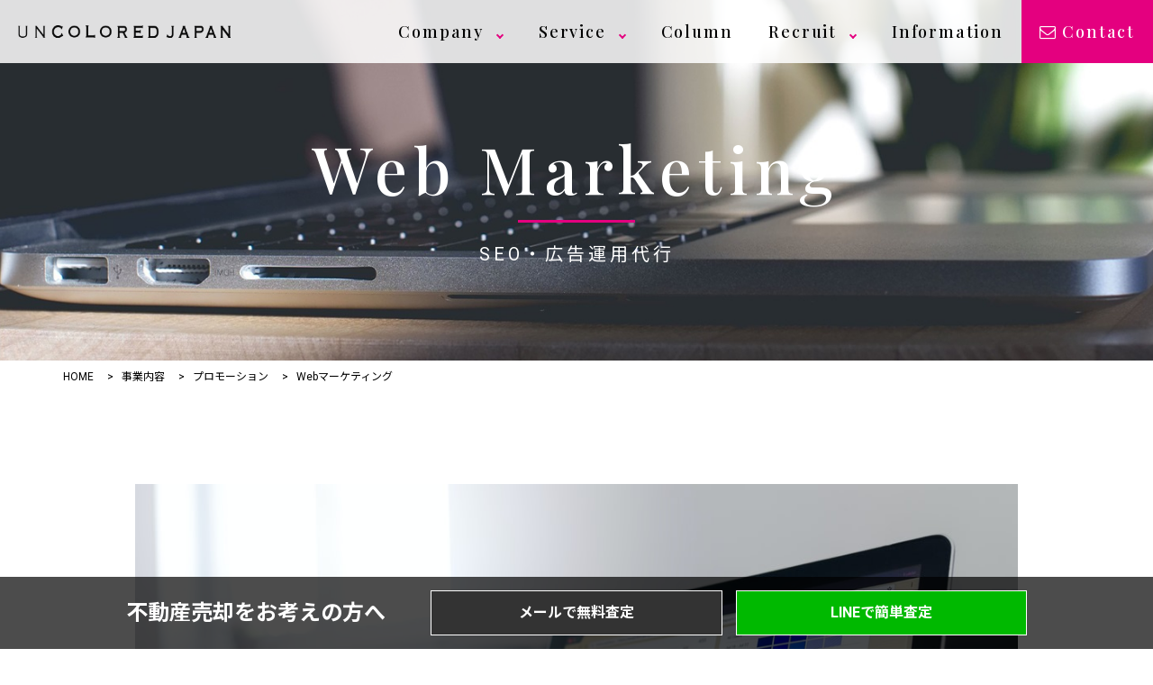

--- FILE ---
content_type: text/html; charset=UTF-8
request_url: https://uncolored.jp/service/promotion/web_marketing/
body_size: 13471
content:
<!doctype html>
<html>

<head>
	<meta charset="utf-8">
	<meta http-equiv="X-UA-Compatible" content="IE=edge">
	<meta name="viewport" content="width=device-width, initial-scale=1">
	<meta http-equiv="content-language" content="ja">
	<meta name="google-site-verification" content="5Xnql30Cv_BrVk8TTpDiiU3b4Ld7KlXHKWlMnDzLKTQ" />
	
	<!-- BootstrapのCSS読み込み -->
	<link href="https://uncolored.jp/wp/wp-content/themes/unc/common/css/bootstrap.min.css" rel="stylesheet">
	<!-- カスタムCSSの読み込み -->
	<link rel="stylesheet" type="text/css" href="https://uncolored.jp/wp/wp-content/themes/unc/style.css" media="all">
	<link href="https://uncolored.jp/wp/wp-content/themes/unc/common/css/bootstrap-print.css" rel="stylesheet">
	<link rel="stylesheet" type="text/css" href="https://uncolored.jp/wp/wp-content/themes/unc/common/css/jquery.bxslider.css" media="all">
	<link rel="stylesheet" type="text/css" href="https://uncolored.jp/wp/wp-content/themes/unc/common/css/vegas.min.css" media="all">
	<link rel="stylesheet" type="text/css" href="https://uncolored.jp/wp/wp-content/themes/unc/common/css/drawer.min.css" media="all">
	<link rel="stylesheet" type="text/css" href="https://uncolored.jp/wp/wp-content/themes/unc/common/css/common.css?ver=20240509" media="all">
	<link rel="stylesheet" type="text/css" href="https://uncolored.jp/wp/wp-content/themes/unc/common/css/layout.css?ver=20240410" media="all">
	<link rel="stylesheet" type="text/css" href="https://uncolored.jp/wp/wp-content/themes/unc/common/css/editor.css" media="all">
	<link rel="stylesheet" type="text/css" href="https://uncolored.jp/wp/wp-content/themes/unc/common/css/aos.css" media="all">
	
		<!-- All in One SEO 4.1.1.2 -->
		<title>【初回診断無料】WEBマーケティングなら | 株式会社UNCOLORED JAPAN | SEO･MEO･広告運用 </title>
		<meta name="description" content="SEOや広告運用代行・ホームページ・ECサイト制作など、Webマーケティングを一気通貫で対応可能！リアルなPRイベントやマーケティング施策で培ってきたオフラインのノウハウとWebマーケティングに関連するオンラインの知識を組み合わせた、アンカラードならではの価値を提供させていただきます。"/>
		<link rel="canonical" href="https://uncolored.jp/service/promotion/web_marketing/" />

		<!-- Global site tag (gtag.js) - Google Ads: 412628069 -->
<script async src="https://www.googletagmanager.com/gtag/js?id=AW-412628069"></script>
<script>
 window.dataLayer = window.dataLayer || [];
 function gtag(){dataLayer.push(arguments);}
 gtag('js', new Date());

 gtag('config', 'AW-412628069');
</script>
<!-- User Heat Tag -->
<script type="text/javascript">
(function(add, cla){window['UserHeatTag']=cla;window[cla]=window[cla]||function(){(window[cla].q=window[cla].q||[]).push(arguments)},window[cla].l=1*new Date();var ul=document.createElement('script');var tag = document.getElementsByTagName('script')[0];ul.async=1;ul.src=add;tag.parentNode.insertBefore(ul,tag);})('//uh.nakanohito.jp/uhj2/uh.js', '_uhtracker');_uhtracker({id:'uhVdEct9yL'});
</script>
<!-- End User Heat Tag -->
<script type="text/javascript">
    (function(c,l,a,r,i,t,y){
        c[a]=c[a]||function(){(c[a].q=c[a].q||[]).push(arguments)};
        t=l.createElement(r);t.async=1;t.src="https://www.clarity.ms/tag/"+i;
        y=l.getElementsByTagName(r)[0];y.parentNode.insertBefore(t,y);
    })(window, document, "clarity", "script", "8za8nccff2");
</script>
		<meta property="og:site_name" content="株式会社UNCOLORED JAPAN（アンカラードジャパン）" />
		<meta property="og:type" content="article" />
		<meta property="og:title" content="【初回診断無料】WEBマーケティングなら | 株式会社UNCOLORED JAPAN | SEO･MEO･広告運用 " />
		<meta property="og:description" content="SEOや広告運用代行・ホームページ・ECサイト制作など、Webマーケティングを一気通貫で対応可能！リアルなPRイベントやマーケティング施策で培ってきたオフラインのノウハウとWebマーケティングに関連するオンラインの知識を組み合わせた、アンカラードならではの価値を提供させていただきます。" />
		<meta property="og:url" content="https://uncolored.jp/service/promotion/web_marketing/" />
		<meta property="og:image" content="/wp/wp-content/uploads/2020/11/ogp.jpg" />
		<meta property="og:image:secure_url" content="/wp/wp-content/uploads/2020/11/ogp.jpg" />
		<meta property="article:published_time" content="2021-05-25T01:57:12Z" />
		<meta property="article:modified_time" content="2022-01-20T02:13:08Z" />
		<meta name="twitter:card" content="summary" />
		<meta name="twitter:domain" content="uncolored.jp" />
		<meta name="twitter:title" content="【初回診断無料】WEBマーケティングなら | 株式会社UNCOLORED JAPAN | SEO･MEO･広告運用 " />
		<meta name="twitter:description" content="SEOや広告運用代行・ホームページ・ECサイト制作など、Webマーケティングを一気通貫で対応可能！リアルなPRイベントやマーケティング施策で培ってきたオフラインのノウハウとWebマーケティングに関連するオンラインの知識を組み合わせた、アンカラードならではの価値を提供させていただきます。" />
		<meta name="twitter:image" content="/wp/wp-content/uploads/2020/11/ogp.jpg" />
		<script type="application/ld+json" class="aioseo-schema">
			{"@context":"https:\/\/schema.org","@graph":[{"@type":"WebSite","@id":"https:\/\/uncolored.jp\/#website","url":"https:\/\/uncolored.jp\/","name":"\u682a\u5f0f\u4f1a\u793eUNCOLORED JAPAN\uff08\u30a2\u30f3\u30ab\u30e9\u30fc\u30c9\u30b8\u30e3\u30d1\u30f3\uff09","description":"Just another WordPress site","publisher":{"@id":"https:\/\/uncolored.jp\/#organization"}},{"@type":"Organization","@id":"https:\/\/uncolored.jp\/#organization","name":"\u682a\u5f0f\u4f1a\u793eUNCOLORED JAPAN","url":"https:\/\/uncolored.jp\/"},{"@type":"BreadcrumbList","@id":"https:\/\/uncolored.jp\/service\/promotion\/web_marketing\/#breadcrumblist","itemListElement":[{"@type":"ListItem","@id":"https:\/\/uncolored.jp\/#listItem","position":"1","item":{"@id":"https:\/\/uncolored.jp\/#item","name":"\u30db\u30fc\u30e0","description":"\u682a\u5f0f\u4f1a\u793eUNCOLORED JAPAN\uff08\u30a2\u30f3\u30ab\u30e9\u30fc\u30c9\u30b8\u30e3\u30d1\u30f3\uff09\u3067\u306fPR\u3084\u4e0d\u52d5\u7523\u4e8b\u696d\u3001\u30d6\u30e9\u30f3\u30c7\u30a3\u30f3\u30b0\u3084\u30a4\u30d9\u30f3\u30c8\u30c7\u30a3\u30ec\u30af\u30b7\u30e7\u30f3\u306a\u3069\u3092\u901a\u3057\u3001\u6700\u5584\u306eHappy\u306a\u30d7\u30ed\u30e2\u30fc\u30b7\u30e7\u30f3\u3054\u63d0\u6848\u3044\u305f\u3057\u307e\u3059\u3002","url":"https:\/\/uncolored.jp\/"},"nextItem":"https:\/\/uncolored.jp\/service\/#listItem"},{"@type":"ListItem","@id":"https:\/\/uncolored.jp\/service\/#listItem","position":"2","item":{"@id":"https:\/\/uncolored.jp\/service\/#item","name":"\u4e8b\u696d\u5185\u5bb9","description":"\u682a\u5f0f\u4f1a\u793eUNCOLORED JAPAN\u306e\u4e8b\u696d\u5185\u5bb9\u3092\u3054\u6848\u5185\u3055\u305b\u3066\u3044\u305f\u3060\u304d\u307e\u3059\u3002\u30d7\u30ed\u30e2\u30fc\u30b7\u30e7\u30f3\u4e8b\u696d\u3001\u30d6\u30e9\u30f3\u30c7\u30a3\u30f3\u30b0\u4e8b\u696d\u3001\u30a2\u30bb\u30c3\u30c8\u30c7\u30b6\u30a4\u30f3\u4e8b\u696d\u306e3\u3064\u306e\u4e8b\u696d\u306e\u4e2d\u3067\u304a\u5ba2\u69d8\u306e\u30cb\u30fc\u30ba\u306b\u5408\u3063\u305f\u60c5\u5831\u3092\u3054\u78ba\u8a8d\u3044\u305f\u3060\u304f\u3053\u3068\u304c\u53ef\u80fd\u3068\u306a\u3063\u3066\u304a\u308a\u307e\u3059\u3002\u3054\u4e0d\u660e\u70b9\u3084\u3001\u30d3\u30b8\u30cd\u30b9\u30fb\u6c42\u4eba\u306b\u95a2\u3059\u308b\u3054\u76f8\u8ac7\u3082\u304a\u6c17\u8efd\u306b\u304a\u554f\u3044\u5408\u308f\u305b\u304f\u3060\u3055\u3044\u3002","url":"https:\/\/uncolored.jp\/service\/"},"nextItem":"https:\/\/uncolored.jp\/service\/promotion\/#listItem","previousItem":"https:\/\/uncolored.jp\/#listItem"},{"@type":"ListItem","@id":"https:\/\/uncolored.jp\/service\/promotion\/#listItem","position":"3","item":{"@id":"https:\/\/uncolored.jp\/service\/promotion\/#item","name":"\u30d7\u30ed\u30e2\u30fc\u30b7\u30e7\u30f3","description":"PR\u30a4\u30d9\u30f3\u30c8\u767a\u8868\u4f1a\u306e\u5236\u4f5c\u3084\u30de\u30b9\u6226\u7565\u3001\u30bb\u30fc\u30eb\u30b9\u30d7\u30ed\u30e2\u30fc\u30b7\u30e7\u30f3\u306a\u3069\u306e\u4f01\u753b\u3001\u9032\u884c\u3092\u8ef8\u306b\u3001\u30c7\u30b8\u30bf\u30eb\u30d7\u30ed\u30e2\u30fc\u30b7\u30e7\u30f3\u304b\u3089\u30a4\u30d9\u30f3\u30c8\u3001\u30e1\u30c7\u30a3\u30a2\u3001\u30af\u30ea\u30a8\u30a4\u30c6\u30a3\u30d6\u3001PR\u306b\u81f3\u308b\u307e\u3067\u4e00\u8cab\u3057\u305f\u30d7\u30e9\u30f3\u30cb\u30f3\u30b0\u3067\u30ef\u30f3\u30b9\u30c8\u30c3\u30d7\u306e\u30b5\u30fc\u30d3\u30b9\u3092\u3054\u63d0\u4f9b\u3057\u307e\u3059\u3002Web\u306b\u304a\u3051\u308b\u30de\u30fc\u30b1\u30c6\u30a3\u30f3\u30b0\u6226\u7565\u306e\u7acb\u6848\u304b\u3089\u904b\u7528\u306b\u3064\u3044\u3066\u3082\u5bfe\u5fdc\u3057\u3066\u304a\u308a\u307e\u3059\u306e\u3067\u3001\u307e\u305a\u306f\u3054\u76f8\u8ac7\u304f\u3060\u3055\u3044\u3002","url":"https:\/\/uncolored.jp\/service\/promotion\/"},"nextItem":"https:\/\/uncolored.jp\/service\/promotion\/web_marketing\/#listItem","previousItem":"https:\/\/uncolored.jp\/service\/#listItem"},{"@type":"ListItem","@id":"https:\/\/uncolored.jp\/service\/promotion\/web_marketing\/#listItem","position":"4","item":{"@id":"https:\/\/uncolored.jp\/service\/promotion\/web_marketing\/#item","name":"Web\u30de\u30fc\u30b1\u30c6\u30a3\u30f3\u30b0","description":"SEO\u3084\u5e83\u544a\u904b\u7528\u4ee3\u884c\u30fb\u30db\u30fc\u30e0\u30da\u30fc\u30b8\u30fbEC\u30b5\u30a4\u30c8\u5236\u4f5c\u306a\u3069\u3001Web\u30de\u30fc\u30b1\u30c6\u30a3\u30f3\u30b0\u3092\u4e00\u6c17\u901a\u8cab\u3067\u5bfe\u5fdc\u53ef\u80fd\uff01\u30ea\u30a2\u30eb\u306aPR\u30a4\u30d9\u30f3\u30c8\u3084\u30de\u30fc\u30b1\u30c6\u30a3\u30f3\u30b0\u65bd\u7b56\u3067\u57f9\u3063\u3066\u304d\u305f\u30aa\u30d5\u30e9\u30a4\u30f3\u306e\u30ce\u30a6\u30cf\u30a6\u3068Web\u30de\u30fc\u30b1\u30c6\u30a3\u30f3\u30b0\u306b\u95a2\u9023\u3059\u308b\u30aa\u30f3\u30e9\u30a4\u30f3\u306e\u77e5\u8b58\u3092\u7d44\u307f\u5408\u308f\u305b\u305f\u3001\u30a2\u30f3\u30ab\u30e9\u30fc\u30c9\u306a\u3089\u3067\u306f\u306e\u4fa1\u5024\u3092\u63d0\u4f9b\u3055\u305b\u3066\u3044\u305f\u3060\u304d\u307e\u3059\u3002","url":"https:\/\/uncolored.jp\/service\/promotion\/web_marketing\/"},"previousItem":"https:\/\/uncolored.jp\/service\/promotion\/#listItem"}]},{"@type":"WebPage","@id":"https:\/\/uncolored.jp\/service\/promotion\/web_marketing\/#webpage","url":"https:\/\/uncolored.jp\/service\/promotion\/web_marketing\/","name":"\u3010\u521d\u56de\u8a3a\u65ad\u7121\u6599\u3011WEB\u30de\u30fc\u30b1\u30c6\u30a3\u30f3\u30b0\u306a\u3089 | \u682a\u5f0f\u4f1a\u793eUNCOLORED JAPAN | SEO\uff65MEO\uff65\u5e83\u544a\u904b\u7528","description":"SEO\u3084\u5e83\u544a\u904b\u7528\u4ee3\u884c\u30fb\u30db\u30fc\u30e0\u30da\u30fc\u30b8\u30fbEC\u30b5\u30a4\u30c8\u5236\u4f5c\u306a\u3069\u3001Web\u30de\u30fc\u30b1\u30c6\u30a3\u30f3\u30b0\u3092\u4e00\u6c17\u901a\u8cab\u3067\u5bfe\u5fdc\u53ef\u80fd\uff01\u30ea\u30a2\u30eb\u306aPR\u30a4\u30d9\u30f3\u30c8\u3084\u30de\u30fc\u30b1\u30c6\u30a3\u30f3\u30b0\u65bd\u7b56\u3067\u57f9\u3063\u3066\u304d\u305f\u30aa\u30d5\u30e9\u30a4\u30f3\u306e\u30ce\u30a6\u30cf\u30a6\u3068Web\u30de\u30fc\u30b1\u30c6\u30a3\u30f3\u30b0\u306b\u95a2\u9023\u3059\u308b\u30aa\u30f3\u30e9\u30a4\u30f3\u306e\u77e5\u8b58\u3092\u7d44\u307f\u5408\u308f\u305b\u305f\u3001\u30a2\u30f3\u30ab\u30e9\u30fc\u30c9\u306a\u3089\u3067\u306f\u306e\u4fa1\u5024\u3092\u63d0\u4f9b\u3055\u305b\u3066\u3044\u305f\u3060\u304d\u307e\u3059\u3002","inLanguage":"ja","isPartOf":{"@id":"https:\/\/uncolored.jp\/#website"},"breadcrumb":{"@id":"https:\/\/uncolored.jp\/service\/promotion\/web_marketing\/#breadcrumblist"},"datePublished":"2021-05-25T01:57:12+09:00","dateModified":"2022-01-20T02:13:08+09:00"}]}
		</script>
		<!-- All in One SEO -->

<link rel='dns-prefetch' href='//s.w.org' />
		<!-- This site uses the Google Analytics by MonsterInsights plugin v7.17.0 - Using Analytics tracking - https://www.monsterinsights.com/ -->
							<script src="//www.googletagmanager.com/gtag/js?id=UA-186018610-1"  type="text/javascript" data-cfasync="false"></script>
			<script type="text/javascript" data-cfasync="false">
				var mi_version = '7.17.0';
				var mi_track_user = true;
				var mi_no_track_reason = '';
				
								var disableStr = 'ga-disable-UA-186018610-1';

				/* Function to detect opted out users */
				function __gtagTrackerIsOptedOut() {
					return document.cookie.indexOf( disableStr + '=true' ) > - 1;
				}

				/* Disable tracking if the opt-out cookie exists. */
				if ( __gtagTrackerIsOptedOut() ) {
					window[disableStr] = true;
				}

				/* Opt-out function */
				function __gtagTrackerOptout() {
					document.cookie = disableStr + '=true; expires=Thu, 31 Dec 2099 23:59:59 UTC; path=/';
					window[disableStr] = true;
				}

				if ( 'undefined' === typeof gaOptout ) {
					function gaOptout() {
						__gtagTrackerOptout();
					}
				}
								window.dataLayer = window.dataLayer || [];
				if ( mi_track_user ) {
					function __gtagTracker() {dataLayer.push( arguments );}
					__gtagTracker( 'js', new Date() );
					__gtagTracker( 'set', {
						'developer_id.dZGIzZG' : true,
						                    });
					__gtagTracker( 'config', 'UA-186018610-1', {
						forceSSL:true,link_attribution:true,					} );
										window.gtag = __gtagTracker;										(
						function () {
							/* https://developers.google.com/analytics/devguides/collection/analyticsjs/ */
							/* ga and __gaTracker compatibility shim. */
							var noopfn = function () {
								return null;
							};
							var newtracker = function () {
								return new Tracker();
							};
							var Tracker = function () {
								return null;
							};
							var p = Tracker.prototype;
							p.get = noopfn;
							p.set = noopfn;
							p.send = function (){
								var args = Array.prototype.slice.call(arguments);
								args.unshift( 'send' );
								__gaTracker.apply(null, args);
							};
							var __gaTracker = function () {
								var len = arguments.length;
								if ( len === 0 ) {
									return;
								}
								var f = arguments[len - 1];
								if ( typeof f !== 'object' || f === null || typeof f.hitCallback !== 'function' ) {
									if ( 'send' === arguments[0] ) {
										var hitConverted, hitObject = false, action;
										if ( 'event' === arguments[1] ) {
											if ( 'undefined' !== typeof arguments[3] ) {
												hitObject = {
													'eventAction': arguments[3],
													'eventCategory': arguments[2],
													'eventLabel': arguments[4],
													'value': arguments[5] ? arguments[5] : 1,
												}
											}
										}
										if ( typeof arguments[2] === 'object' ) {
											hitObject = arguments[2];
										}
										if ( typeof arguments[5] === 'object' ) {
											Object.assign( hitObject, arguments[5] );
										}
										if ( 'undefined' !== typeof (
											arguments[1].hitType
										) ) {
											hitObject = arguments[1];
										}
										if ( hitObject ) {
											action = 'timing' === arguments[1].hitType ? 'timing_complete' : hitObject.eventAction;
											hitConverted = mapArgs( hitObject );
											__gtagTracker( 'event', action, hitConverted );
										}
									}
									return;
								}

								function mapArgs( args ) {
									var gaKey, hit = {};
									var gaMap = {
										'eventCategory': 'event_category',
										'eventAction': 'event_action',
										'eventLabel': 'event_label',
										'eventValue': 'event_value',
										'nonInteraction': 'non_interaction',
										'timingCategory': 'event_category',
										'timingVar': 'name',
										'timingValue': 'value',
										'timingLabel': 'event_label',
									};
									for ( gaKey in gaMap ) {
										if ( 'undefined' !== typeof args[gaKey] ) {
											hit[gaMap[gaKey]] = args[gaKey];
										}
									}
									return hit;
								}

								try {
									f.hitCallback();
								} catch ( ex ) {
								}
							};
							__gaTracker.create = newtracker;
							__gaTracker.getByName = newtracker;
							__gaTracker.getAll = function () {
								return [];
							};
							__gaTracker.remove = noopfn;
							__gaTracker.loaded = true;
							window['__gaTracker'] = __gaTracker;
						}
					)();
									} else {
										console.log( "" );
					( function () {
							function __gtagTracker() {
								return null;
							}
							window['__gtagTracker'] = __gtagTracker;
							window['gtag'] = __gtagTracker;
					} )();
									}
			</script>
				<!-- / Google Analytics by MonsterInsights -->
				<script type="text/javascript">
			window._wpemojiSettings = {"baseUrl":"https:\/\/s.w.org\/images\/core\/emoji\/13.0.0\/72x72\/","ext":".png","svgUrl":"https:\/\/s.w.org\/images\/core\/emoji\/13.0.0\/svg\/","svgExt":".svg","source":{"concatemoji":"https:\/\/uncolored.jp\/wp\/wp-includes\/js\/wp-emoji-release.min.js?ver=5.5.17"}};
			!function(e,a,t){var n,r,o,i=a.createElement("canvas"),p=i.getContext&&i.getContext("2d");function s(e,t){var a=String.fromCharCode;p.clearRect(0,0,i.width,i.height),p.fillText(a.apply(this,e),0,0);e=i.toDataURL();return p.clearRect(0,0,i.width,i.height),p.fillText(a.apply(this,t),0,0),e===i.toDataURL()}function c(e){var t=a.createElement("script");t.src=e,t.defer=t.type="text/javascript",a.getElementsByTagName("head")[0].appendChild(t)}for(o=Array("flag","emoji"),t.supports={everything:!0,everythingExceptFlag:!0},r=0;r<o.length;r++)t.supports[o[r]]=function(e){if(!p||!p.fillText)return!1;switch(p.textBaseline="top",p.font="600 32px Arial",e){case"flag":return s([127987,65039,8205,9895,65039],[127987,65039,8203,9895,65039])?!1:!s([55356,56826,55356,56819],[55356,56826,8203,55356,56819])&&!s([55356,57332,56128,56423,56128,56418,56128,56421,56128,56430,56128,56423,56128,56447],[55356,57332,8203,56128,56423,8203,56128,56418,8203,56128,56421,8203,56128,56430,8203,56128,56423,8203,56128,56447]);case"emoji":return!s([55357,56424,8205,55356,57212],[55357,56424,8203,55356,57212])}return!1}(o[r]),t.supports.everything=t.supports.everything&&t.supports[o[r]],"flag"!==o[r]&&(t.supports.everythingExceptFlag=t.supports.everythingExceptFlag&&t.supports[o[r]]);t.supports.everythingExceptFlag=t.supports.everythingExceptFlag&&!t.supports.flag,t.DOMReady=!1,t.readyCallback=function(){t.DOMReady=!0},t.supports.everything||(n=function(){t.readyCallback()},a.addEventListener?(a.addEventListener("DOMContentLoaded",n,!1),e.addEventListener("load",n,!1)):(e.attachEvent("onload",n),a.attachEvent("onreadystatechange",function(){"complete"===a.readyState&&t.readyCallback()})),(n=t.source||{}).concatemoji?c(n.concatemoji):n.wpemoji&&n.twemoji&&(c(n.twemoji),c(n.wpemoji)))}(window,document,window._wpemojiSettings);
		</script>
		<style type="text/css">
img.wp-smiley,
img.emoji {
	display: inline !important;
	border: none !important;
	box-shadow: none !important;
	height: 1em !important;
	width: 1em !important;
	margin: 0 .07em !important;
	vertical-align: -0.1em !important;
	background: none !important;
	padding: 0 !important;
}
</style>
	<link rel='stylesheet' id='wp-block-library-css'  href='https://uncolored.jp/wp/wp-includes/css/dist/block-library/style.min.css?ver=5.5.17' type='text/css' media='all' />
<link rel='stylesheet' id='contact-form-7-css'  href='https://uncolored.jp/wp/wp-content/plugins/contact-form-7/includes/css/styles.css?ver=5.4' type='text/css' media='all' />
<link rel='stylesheet' id='toc-screen-css'  href='https://uncolored.jp/wp/wp-content/plugins/table-of-contents-plus/screen.min.css?ver=2106' type='text/css' media='all' />
<link rel='stylesheet' id='wp-pagenavi-css'  href='https://uncolored.jp/wp/wp-content/plugins/wp-pagenavi/pagenavi-css.css?ver=2.70' type='text/css' media='all' />
<link rel='stylesheet' id='dlm-frontend-css'  href='https://uncolored.jp/wp/wp-content/plugins/download-monitor/assets/css/frontend.css?ver=5.5.17' type='text/css' media='all' />
<script type='text/javascript' src='https://uncolored.jp/wp/wp-includes/js/jquery/jquery.js?ver=1.12.4-wp' id='jquery-core-js'></script>
<script type='text/javascript' id='monsterinsights-frontend-script-js-extra'>
/* <![CDATA[ */
var monsterinsights_frontend = {"js_events_tracking":"true","download_extensions":"doc,pdf,ppt,zip,xls,docx,pptx,xlsx","inbound_paths":"[{\"path\":\"\\\/go\\\/\",\"label\":\"affiliate\"},{\"path\":\"\\\/recommend\\\/\",\"label\":\"affiliate\"}]","home_url":"https:\/\/uncolored.jp","hash_tracking":"false","ua":"UA-186018610-1"};
/* ]]> */
</script>
<script type='text/javascript' src='https://uncolored.jp/wp/wp-content/plugins/google-analytics-for-wordpress/assets/js/frontend-gtag.min.js?ver=7.17.0' id='monsterinsights-frontend-script-js'></script>
<link rel="https://api.w.org/" href="https://uncolored.jp/wp-json/" /><link rel="alternate" type="application/json" href="https://uncolored.jp/wp-json/wp/v2/pages/567" /><link rel='shortlink' href='https://uncolored.jp/?p=567' />
<link rel="alternate" type="application/json+oembed" href="https://uncolored.jp/wp-json/oembed/1.0/embed?url=https%3A%2F%2Funcolored.jp%2Fservice%2Fpromotion%2Fweb_marketing%2F" />
<link rel="alternate" type="text/xml+oembed" href="https://uncolored.jp/wp-json/oembed/1.0/embed?url=https%3A%2F%2Funcolored.jp%2Fservice%2Fpromotion%2Fweb_marketing%2F&#038;format=xml" />
<style type="text/css">div#toc_container {width: 100%;}</style><link rel="icon" href="/wp/wp-content/uploads/2020/11/cropped-favicon-32x32.png" sizes="32x32" />
<link rel="icon" href="/wp/wp-content/uploads/2020/11/cropped-favicon-192x192.png" sizes="192x192" />
<link rel="apple-touch-icon" href="/wp/wp-content/uploads/2020/11/cropped-favicon-180x180.png" />
<meta name="msapplication-TileImage" content="/wp/wp-content/uploads/2020/11/cropped-favicon-270x270.png" />
	<!--[if lt IE 9]>  
	<script src="https://oss.maxcdn.com/html5shiv/3.7.2/html5shiv.min.js"></script>
    <script type="text/javascript" src="https://uncolored.jp/wp/wp-content/themes/unc/common/js/respond.js"></script> 
	<![endif]-->

</head>
<body class="drawer drawer--top drawer--navbarTopGutter">
<div id="over_wrapper">
  <div id="wrapper" class="clrfx">
	  
	  <header class="hedaer">
      <h1>株式会社UNCOLORED JAPAN（アンカラードジャパン）PRや不動産事業、ブランディングやイベントディレクションなどを通し、最善のHappyなプロモーションご提案いたします。</h1>
      <!--  PC header -->
      
      <div id="pc_header" class="clearfix">
        <div id="pc_header_logo"> <a href="https://uncolored.jp/"><img src="https://uncolored.jp/wp/wp-content/themes/unc/common/images/logo.svg" alt="株式会社UNCOLORED JAPAN（アンカラードジャパン）"/></a> </div>
        <ul class="menu">
          <li class="menu__single"> <a href="https://uncolored.jp/company/" class="init-bottom" ontouchstart="">company</a>
            <ul class="menu__second-level">
              <li><a href="https://uncolored.jp/company/policy/">Policy</a></li>
              <li><a href="https://uncolored.jp/company/overview/">Overview</a></li>
              <li><a href="https://uncolored.jp/company/office/">Office</a></li>
              <li><a href="https://uncolored.jp/company/greeting/">Greeting</a></li>
            </ul>
          </li>
          <li class="menu__single"> <a href="https://uncolored.jp/service/" class="init-bottom" ontouchstart="">service</a>
            <ul class="menu__second-level">
              <li><a href="https://uncolored.jp/service/promotion/">PR/Promotion</a></li>
              <li class="third_menu"><a href="https://uncolored.jp/works/">Works</a></li>
              <li><a href="https://uncolored.jp/service/asset-design/">Asset Design</a></li>
              <li class="third_menu"><a href="https://uncolored.jp/status/sale/">Case</a></li>
            </ul>
          </li>
			  <li class="menu__none"><a href="https://uncolored.jp/column/">column</a></li>
          <li class="menu__single"> <a href="https://uncolored.jp/recruit/" class="init-bottom" ontouchstart="">recruit</a>
            <ul class="menu__second-level">
              <li><a href="https://uncolored.jp/recruit/promotion-recruit/">Promotion</a></li>
              <li><a href="https://uncolored.jp/recruit/asset-recruit/">Asset Design</a></li>
				<li><a href="https://uncolored.jp/recruit/other-recruit/">Other</a></li>
            </ul>
          </li>
          <li class="menu__none"><a href="https://uncolored.jp/information/">information</a></li>
          <li class="gbl_bt"><a href="https://uncolored.jp/recruit/resources/contact/"><i class="fa fa-envelope-o" aria-hidden="true"></i> contact</a></li>
        </ul>
      </div>
      
      <!-- SP header -->
      <div id="sp_header">
        <div class="drawer-navbar drawer-navbar--fixed" role="banner">
          <div class="drawer-container">
            <div class="drawer-navbar-header"> <a class="drawer-brand" href="https://uncolored.jp/"><img src="https://uncolored.jp/wp/wp-content/themes/unc/common/images/f_logo.svg" alt="株式会社UNCOLORED JAPAN（アンカラードジャパン）"/></a>
              <button type="button" class="drawer-toggle drawer-hamburger"> <span class="sr-only">toggle navigation</span> <span class="drawer-hamburger-icon"></span></button>
            </div>
            <nav class="drawer-nav" role="navigation">
              <ul id="sp_menu" class="accordion-container">
                <li><a href="https://uncolored.jp/">home</a></li>
                <li><a href="https://uncolored.jp/company/">company</a>
                  <ul class="sp_submenu">
                    <li><a href="https://uncolored.jp/company/policy/">Policy</a></li>
                    <li><a href="https://uncolored.jp/company/overview/">Overview</a></li>
                    <li><a href="https://uncolored.jp/company/office/">Office</a></li>
                    <li><a href="https://uncolored.jp/company/greeting/">Greeting</a></li>
                  </ul>
                </li>
                <li><a href="https://uncolored.jp/service/">service</a>
                  <ul class="sp_submenu">
                    <li><a href="https://uncolored.jp/service/promotion/">PR/Branding</a></li>
                    <li class="third_menu"><a href="https://uncolored.jp/works/">Works</a></li>

                    <li><a href="https://uncolored.jp/service/asset-design/">Asset Design</a></li>
                    <li class="third_menu"><a href="https://uncolored.jp/status/sale/">Case</a></li>
                  </ul>
                </li>
				   <li><a href="https://uncolored.jp/column/">column</a></li>
                <li><a href="https://uncolored.jp/recruit/">recruit</a>
                  <ul class="sp_submenu">
                    <li><a href="https://uncolored.jp/recruit/promotion-recruit/">Promotion</a></li>
              <li><a href="https://uncolored.jp/recruit/asset-recruit/">Asset Design</a></li>
				<li><a href="https://uncolored.jp/recruit/other-recruit/">Other</a></li>
                  </ul>
                </li>
                <li><a href="https://uncolored.jp/information/">information</a></li>
                <li><a href="https://uncolored.jp/contact/">contact</a></li>
              </ul>
            </nav>
          </div>
        </div>
      </div>
    </header>
	  

    
	  	  	<div id="sub_img" class="digital_sub">
		<div class="subttl_plate slide-bottom">
			<p>Web Marketing</p>
				<h2>SEO・広告運用代行</h2>
		</div>
	</div>
<div class="pankuzu container">
      <div class="breadcrumb"><!-- Breadcrumb NavXT 6.6.0 -->
<span property="itemListElement" typeof="ListItem"><a property="item" typeof="WebPage" title="Go to 株式会社UNCOLORED JAPAN（アンカラードジャパン）." href="https://uncolored.jp" class="home" ><span property="name">HOME</span></a><meta property="position" content="1"></span> &gt; <span property="itemListElement" typeof="ListItem"><a property="item" typeof="WebPage" title="Go to 事業内容." href="https://uncolored.jp/service/" class="post post-page" ><span property="name">事業内容</span></a><meta property="position" content="2"></span> &gt; <span property="itemListElement" typeof="ListItem"><a property="item" typeof="WebPage" title="Go to プロモーション." href="https://uncolored.jp/service/promotion/" class="post post-page" ><span property="name">プロモーション</span></a><meta property="position" content="3"></span> &gt; <span property="itemListElement" typeof="ListItem"><span property="name" class="post post-page current-item">Webマーケティング</span><meta property="url" content="https://uncolored.jp/service/promotion/web_marketing/"><meta property="position" content="4"></span></div>
    </div>	<main id="page"> 
      <!-- ここから -->
		<section class="section">
        <div class="container">
          <div class="content">
            <div id="main_wrap">
				<div  align="center">
				<img src="/wp/wp-content/uploads/2021/05/64a7368d5c77102acbd8c59e8b59df68.jpg" alt="Webマーケティングイメージ" width="100%" onload="ga('send','event','banner','impression','test',1);">
				</div>
				<h2>Webマーケティングでこんなお悩みありませんか？</h2>
				<ul>
					<li>webマーケティングを強化したいが何をしたらいいかがわからない。</li>
					<li>リソース不足で分析・対策に手が回らない。</li>
					<li>ECからの売り上げを伸ばしたいけどどうすればいいの？</li>
					<li>戦略を立てたはいいが方向性があっているかどうか自身がなくて不安。。。</li>
				</ul>
				<h2>まずは無料相談</h2>
				<p>
				初回診断無料となっておりますので、まずはお気軽にご相談ください！お客様の求める成果を最大化するための分析・課題抽出を行い、SEO施策やUI/UXの改善施策、Web広告提案から運用代行までお客様に合わせた最適なプランをご提案させていただきます。	
				</p>
				
				<div class="al-c"><a class="c_btn_01" href="https://uncolored.jp/contact/">お問い合わせはこちらまで</a></div><br><br>

				<h2>初回診断からご発注後までの流れ</h2>
				<h3>1.お問い合わせ</h3>
				<p>サイト問い合わせフォームよりご連絡ください。3営業日以内に担当のものよりご連絡させていただきます。</p>
				<div align="center">
				<img src="/wp/wp-content/uploads/2021/05/dc4775226e5370fa43eeef2d0b421186.png" alt="矢印" width="10%">
				</div>
				<h3>2.ヒアリング</h3>
			  <p>訪問やオンラインミーティングにて、お客様より現状の課題をヒアリングさせていただきます。<br>顕在化している課題はもちろん、お客様自身がまだご認識できていない潜在的なマーケティング課題についても抽出させていただきます。</p>
				<div align="center">
				<img src="/wp/wp-content/uploads/2021/05/dc4775226e5370fa43eeef2d0b421186.png" alt="矢印" width="10%">
				</div>				
				<h3>3.分析・結果報告</h3>
			  <p>お客様からヒアリングさせていただいた内容をもとに、弊社にて現状の分析を行い、今後の課題点や対策方針をご報告させていただきます。オンラインでの視点はもちろん、お客様のご要望に応じてリアルなイベントやPRのノウハウを活かしたオフライン施策を絡めた包括的なマーケティングプランをご提案させていただくこともできます。</p>
				<div align="center">
				<img src="/wp/wp-content/uploads/2021/05/dc4775226e5370fa43eeef2d0b421186.png" alt="矢印" width="10%">
				</div>				
				<h3>4.ご契約</h3>
		      <p>ご報告させていただいた内容をもとに、コンサルティングや広告運用代行をご希望いただいた場合は契約のお手続きを進めさせていただきます。</p>
				<div align="center">
				<img src="/wp/wp-content/uploads/2021/05/dc4775226e5370fa43eeef2d0b421186.png" alt="矢印" width="10%">
				</div>				
				<h3>5.対策開始</h3>
			  <p>ご契約後、分析結果でご報告させていただいた課題を解決するための具体的な施策提案をさせていただきます。<br>実際にご提案させていただいた対策を実施していきながら月次でサイト全体の分析・効果検証を行いながら、目的にあわせたサイトの効果を高めていきます。<br>施策立案はもちろん、ページ修正やLP作成等の運用面でのサポートも可能ですのでお気軽にご相談ください。<br>※弊社にて対応できないサイトの場合は、運用面のサポートをお断りさせていただく場合がございます。</p>
				<div class="al-c"><a class="c_btn_01" href="https://uncolored.jp/contact/">お問い合わせはこちらまで</a></div><br><br>
				
				<h2>実績例</h2>
				<h3>法人向け通販 EC サイトの例</h3>
				<div  align="center">
				<img src="/wp/wp-content/uploads/2021/06/f49c7d52fe8fae9fea7158eae4f38354.png" alt="露出順位推移_実績" width="100%">
				</div>
				<p>法人向けECサイトの事例をご紹介させていただきます。サイトと関連性の高いキーワードへのSEO対策を強化することによって対策前後で1位以内のキーワードが207％・10位以内のキーワードが175％と大幅に伸長しました。SEO対策においては、提供サービスとキーワードの関連性や、対策キーワードの優先順位付けが非常に大切になってきます。社内で実施しているが、ノウハウが少なく施策の道筋が立てられなかったり、リソース不足でしっかりとしたプランやスケジュールを策定する余裕がない方は、是非弊社にご相談ください。</p>
				<h3>渋谷区の飲食店舗様の例</h3>
				<div  align="center">
				<img src="/wp/wp-content/uploads/2021/06/MEO.png" alt="MEO露出状況_実績" width="100%">
				</div>
				<p>渋谷区にある飲食店様の実績をご紹介させていただきます。Googleマップへの対策を実施したことで検索エンジン上(検索・マップ)での露出が大幅に増加しました。個別店舗への対策は、該当エリアでどれだけお店の情報を露出できるかがカギとなります。どのキーワードで露出を狙っていくのか？どんな媒体やメディアを使って認知を拡大していくのか？やらなきゃいけないのはわかっているけど、店舗も忙しくてそれどころじゃない！そんなお客様も専任担当が一気通貫でサポートさせていただきますので、まずはお気軽にご相談ください。</p>
				<div class="al-c"><a class="c_btn_01" href="https://uncolored.jp/contact/">お問い合わせはこちらまで</a></div><br>
				
			   <h2>Webサービス一覧</h2>
				
				<div class="row">
              <div class="col-md-4 col-sm-6 col-xs-12">
				  <img src="/wp/wp-content/uploads/2021/05/da9a27790eb5707ba4cf6eee22a72575.png" alt="Webコンサルティング"/><p>
月次でお打ち合わせを行いながら、お客様の目的にあわせたWebマーケティング戦略をご提案させていただきます。</p>
				  </div>
					
					<div class="col-md-4 col-sm-6 col-xs-12">
				  <img src="/wp/wp-content/uploads/2021/05/fa74f37155143741f4a7cf2ac10dadb3.png" alt="広告運用代行"/><p>
広告運用もお任せください！CPAやCVRの改善提案から、お客様の商材にあわせた広告媒体の選定までWeb広告全体をサポートさせていただきます。</p>
				  </div>
					
					<div class="col-md-4 col-sm-6 col-xs-12">
				  <img src="/wp/wp-content/uploads/2021/05/c706813fde7b3957ec49250554c65b97.png" alt="サイト制作"/><p>
これからWebマーケティングを強化していきたい方や、古くなったサイトのリニューアルをご検討の方もご相談ください。</p>
				  </div>
					
				</div>
				
				<h2>その他サービス</h2>
				<div  align="center">
				<a href="https://uncolored.jp/service/branding/odm-oem/"><img src="/wp/wp-content/uploads/2021/06/bc9f3e62f0a1fa281058e524ccd454cd.png" alt="OEM・ODM生産" width="100%"></a>
				</div>
				<p>アンカラードジャパンでは、OEM・ODM商品の企画生産も承っております。「プロモーション施策として新規ブランドを立ち上げたい」、「既存の生産ラインだと作りたいアイテムが製造できない」などのお悩みをお抱えの方はお気軽にご相談ください。経験豊富な専任担当がしっかりとサポートさせていただきます。</p>
            </div>
			 
          </div>
        </div>
      </section>
		 <section id="contact_aria">
			   <div class="al-c"><a href="https://uncolored.jp/contact/" class="c_btn_01">お問い合わせはこちらまで</a></div>
			  </section>
      
    </main>
   <div id="pagetop"> <a href="#"><img src="https://uncolored.jp/wp/wp-content/themes/unc/common/images/pagetop.svg" alt="pagetopへ"></a> </div>

    <!--  footer -->
    <footer class="footer">
      <div class="container">
        <div class="row">
          <div class="col-md-2 col-sm-2 col-xs-12">
            <h2><a href="https://uncolored.jp/">home</a></h2>
            <h3><a href="https://uncolored.jp/company/">company</a></h3>
            <ul class="f_menu">
              <li><a href="https://uncolored.jp/company/policy/">企業理念</a></li>
              <li><a href="https://uncolored.jp/company/overview/">会社概要</a></li>
              <li><a href="https://uncolored.jp/company/office/">オフィス風景</a></li>
              <li><a href="https://uncolored.jp/company/greeting/">社長メッセージ</a></li>
            </ul>
          </div>
          <div class="col-md-3 col-sm-2 col-xs-12">
            <h3><a href="https://uncolored.jp/service/">service</a></h3>
            <ul class="f_menu">
              <li><a href="https://uncolored.jp/service/promotion/">PR/プロモーション事業</a></li>
              <li class="third_menu"><a href="https://uncolored.jp/works/">過去事例</a></li>
              <li><a href="https://uncolored.jp/service/asset-design/">不動産事業</a></li>
              <li class="third_menu"><a href="https://uncolored.jp/status/sale/">事例</a></li>
            </ul>
			   <h2><a href="https://uncolored.jp/column/">column</a></h2>
            <h3><a href="https://uncolored.jp/recruit/">recruit</a></h3>
            <ul class="f_menu">
               <li><a href="https://uncolored.jp/recruit/promotion-recruit/">PR/プロモーション事業</a></li>
              <li><a href="https://uncolored.jp/recruit/asset-recruit/">不動産事業</a></li>
				<li><a href="https://uncolored.jp/recruit/other-recruit/">その他の採用情報</a></li>
            </ul>
          </div>
          <div class="col-md-3 col-sm-2 col-xs-12">
            <h2><a href="https://uncolored.jp/information/">information</a></h2>
            <h2><a href="https://uncolored.jp/contact/">contact</a></h2>
            <h3>link</h3>
            <ul class="f_menu">
            <li><a href="https://www.uncolored-estate.com/" target="_blank">アンカラード不動産売却プロ <i class="fa fa-external-link" aria-hidden="true"></i></a></li>

            <li><a href="https://uncolored-ws.com/" target="_blank">アンカラード ワイン ブティック <i class="fa fa-external-link" aria-hidden="true"></i></a></li>


             <!-- <li><a href="https://uadesign.jp/" target="_blank">UNCOLORED ASSET DESIGN <i class="fa fa-external-link" aria-hidden="true"></i></a></li>-->

              <li><a href="http://www.castinglabo.com/index.html" target="_blank">キャスティングラボ <i class="fa fa-external-link" aria-hidden="true"></i></a></li>
              <li><a href="http://kaiketsu-housing.com/" target="_blank">東京解決不動産 <i class="fa fa-external-link" aria-hidden="true"></i></a></li>
             <!-- <li><a href="https://jvassoc.jp/" target="_blank">一般社団法人ウイルス除菌協会 <i class="fa fa-external-link" aria-hidden="true"></i></a></li>-->
            </ul>
          </div>
          <div class="col-md-3 col-sm-6 col-xs-12 col-md-offset-1">
            <p class="f_logo"><img src="https://uncolored.jp/wp/wp-content/themes/unc/common/images/f_logo.svg" alt="株式会社UNCOLORED JAPAN（アンカラードジャパン）"/><br>
              株式会社UNCOLORED JAPAN</p>
              <p class="f_add m20-b">〒141-0021<br>東京都品川区上大崎2-15-19　MG 目黒駅前ビル3階<br>
              TEL:03-4530-6061　FAX:03-6699-7820</p>
            <div id="social-icon" class="clearfix"> <a href="https://www.facebook.com/uncoloredjapan" target="_blank"><i class="fa fa-facebook" aria-hidden="true"></i></a>
				<a href="https://www.instagram.com/uncoloredjapan_promotion/" target="_blank"><i class="fa fa-instagram" aria-hidden="true"></i></a></div>
          </div>
        </div>
        <p class="copy">&copy;UNCOLORED JAPAN.</p>
      </div>
    </footer>


  <div id="fix_menu">
        <ul>
          <li>不動産売却をお考えの方へ</li>
          <li><a href="https://uncolored.jp/service/asset-design/#estate03" class="contact">メールで無料査定</a></li>
          <li><a href="https://line.me/R/ti/p/%40204qwari" target="_blank" class="line">LINEで簡単査定</a></li>
        </ul>
      </div>



  </div>
  <!-- #wrapper --> 
</div>
<!-- #over_wrapper -->
	  	  </body>
<script type='text/javascript' src='https://uncolored.jp/wp/wp-includes/js/dist/vendor/wp-polyfill.min.js?ver=7.4.4' id='wp-polyfill-js'></script>
<script type='text/javascript' id='wp-polyfill-js-after'>
( 'fetch' in window ) || document.write( '<script src="https://uncolored.jp/wp/wp-includes/js/dist/vendor/wp-polyfill-fetch.min.js?ver=3.0.0"></scr' + 'ipt>' );( document.contains ) || document.write( '<script src="https://uncolored.jp/wp/wp-includes/js/dist/vendor/wp-polyfill-node-contains.min.js?ver=3.42.0"></scr' + 'ipt>' );( window.DOMRect ) || document.write( '<script src="https://uncolored.jp/wp/wp-includes/js/dist/vendor/wp-polyfill-dom-rect.min.js?ver=3.42.0"></scr' + 'ipt>' );( window.URL && window.URL.prototype && window.URLSearchParams ) || document.write( '<script src="https://uncolored.jp/wp/wp-includes/js/dist/vendor/wp-polyfill-url.min.js?ver=3.6.4"></scr' + 'ipt>' );( window.FormData && window.FormData.prototype.keys ) || document.write( '<script src="https://uncolored.jp/wp/wp-includes/js/dist/vendor/wp-polyfill-formdata.min.js?ver=3.0.12"></scr' + 'ipt>' );( Element.prototype.matches && Element.prototype.closest ) || document.write( '<script src="https://uncolored.jp/wp/wp-includes/js/dist/vendor/wp-polyfill-element-closest.min.js?ver=2.0.2"></scr' + 'ipt>' );
</script>
<script type='text/javascript' src='https://uncolored.jp/wp/wp-includes/js/dist/i18n.min.js?ver=4ab02c8fd541b8cfb8952fe260d21f16' id='wp-i18n-js'></script>
<script type='text/javascript' src='https://uncolored.jp/wp/wp-includes/js/dist/vendor/lodash.min.js?ver=4.17.21' id='lodash-js'></script>
<script type='text/javascript' id='lodash-js-after'>
window.lodash = _.noConflict();
</script>
<script type='text/javascript' src='https://uncolored.jp/wp/wp-includes/js/dist/url.min.js?ver=d80b474ffb72c3b6933165cc1b3419f6' id='wp-url-js'></script>
<script type='text/javascript' src='https://uncolored.jp/wp/wp-includes/js/dist/hooks.min.js?ver=63769290dead574c40a54748f22ada71' id='wp-hooks-js'></script>
<script type='text/javascript' id='wp-api-fetch-js-translations'>
( function( domain, translations ) {
	var localeData = translations.locale_data[ domain ] || translations.locale_data.messages;
	localeData[""].domain = domain;
	wp.i18n.setLocaleData( localeData, domain );
} )( "default", {"translation-revision-date":"2025-10-03 12:47:47+0000","generator":"GlotPress\/4.0.1","domain":"messages","locale_data":{"messages":{"":{"domain":"messages","plural-forms":"nplurals=1; plural=0;","lang":"ja_JP"},"You are probably offline.":["\u73fe\u5728\u30aa\u30d5\u30e9\u30a4\u30f3\u306e\u3088\u3046\u3067\u3059\u3002"],"Media upload failed. If this is a photo or a large image, please scale it down and try again.":["\u30e1\u30c7\u30a3\u30a2\u306e\u30a2\u30c3\u30d7\u30ed\u30fc\u30c9\u306b\u5931\u6557\u3057\u307e\u3057\u305f\u3002 \u5199\u771f\u307e\u305f\u306f\u5927\u304d\u306a\u753b\u50cf\u306e\u5834\u5408\u306f\u3001\u7e2e\u5c0f\u3057\u3066\u3082\u3046\u4e00\u5ea6\u304a\u8a66\u3057\u304f\u3060\u3055\u3044\u3002"],"An unknown error occurred.":["\u4e0d\u660e\u306a\u30a8\u30e9\u30fc\u304c\u767a\u751f\u3057\u307e\u3057\u305f\u3002"],"The response is not a valid JSON response.":["\u8fd4\u7b54\u304c\u6b63\u3057\u3044 JSON \u30ec\u30b9\u30dd\u30f3\u30b9\u3067\u306f\u3042\u308a\u307e\u305b\u3093\u3002"]}},"comment":{"reference":"wp-includes\/js\/dist\/api-fetch.js"}} );
</script>
<script type='text/javascript' src='https://uncolored.jp/wp/wp-includes/js/dist/api-fetch.min.js?ver=0bb73d10eeea78a4d642cdd686ca7f59' id='wp-api-fetch-js'></script>
<script type='text/javascript' id='wp-api-fetch-js-after'>
wp.apiFetch.use( wp.apiFetch.createRootURLMiddleware( "https://uncolored.jp/wp-json/" ) );
wp.apiFetch.nonceMiddleware = wp.apiFetch.createNonceMiddleware( "584f3a5a35" );
wp.apiFetch.use( wp.apiFetch.nonceMiddleware );
wp.apiFetch.use( wp.apiFetch.mediaUploadMiddleware );
wp.apiFetch.nonceEndpoint = "https://uncolored.jp/wp/wp-admin/admin-ajax.php?action=rest-nonce";
</script>
<script type='text/javascript' id='contact-form-7-js-extra'>
/* <![CDATA[ */
var wpcf7 = {"cached":"1"};
/* ]]> */
</script>
<script type='text/javascript' src='https://uncolored.jp/wp/wp-content/plugins/contact-form-7/includes/js/index.js?ver=5.4' id='contact-form-7-js'></script>
<script type='text/javascript' id='toc-front-js-extra'>
/* <![CDATA[ */
var tocplus = {"smooth_scroll":"1","visibility_show":"show","visibility_hide":"hide","width":"100%"};
/* ]]> */
</script>
<script type='text/javascript' src='https://uncolored.jp/wp/wp-content/plugins/table-of-contents-plus/front.min.js?ver=2106' id='toc-front-js'></script>
<script type='text/javascript' src='https://uncolored.jp/wp/wp-includes/js/wp-embed.min.js?ver=5.5.17' id='wp-embed-js'></script>
<!-- jQuery読み込み -->
<script src="https://ajax.googleapis.com/ajax/libs/jquery/1.12.4/jquery.min.js"></script>
<script type="text/javascript" src="https://uncolored.jp/wp/wp-content/themes/unc/common/js/jquery.matchHeight-min.js"></script>
<script type="text/javascript" src="https://uncolored.jp/wp/wp-content/themes/unc/common/js/jquery.fadethis.min.js"></script>
<script type="text/javascript" src="https://uncolored.jp/wp/wp-content/themes/unc/common/js/jquery.inview.min.js"></script>
<script src="https://cdnjs.cloudflare.com/ajax/libs/iScroll/5.1.3/iscroll.min.js"></script>
<script src="https://cdnjs.cloudflare.com/ajax/libs/drawer/3.1.0/js/drawer.min.js"></script>
<script type="text/javascript" src="https://uncolored.jp/wp/wp-content/themes/unc/common/js/aos.js"></script>
<script src="https://use.fontawesome.com/705bc94ed7.js"></script>
<script type="text/javascript" src="https://uncolored.jp/wp/wp-content/themes/unc/common/js/common.js"></script>
<script>$(window).fadeThis();</script>
<script>AOS.init();</script>


<script>
		//要素の取得とスピードの設定
var box = $('.colorbox,.colorbox02'),
    speed = 500;  
 
//.colorboxの付いた全ての要素に対して下記の処理を行う
box.each(function(){
    $(this).append('<div class="color"></div>')
    var color = $(this).find($('.color')),
    image = $(this).find('img');
    var counter = 0;
 
    image.css('opacity','0');
    color.css('width','0%');
    //inviewを使って背景色が画面に現れたら処理をする
    color.on('inview', function(){
        if(counter == 0){
　　　　　$(this).delay(200).animate({'width':'100%'},speed,function(){
                   image.css('opacity','1');
                   $(this).css({'left':'0' , 'right':'auto'});
                   $(this).animate({'width':'0%'},speed);
                })
            counter = 1;
          }
     });
});
	</script>

	<script>
$(function() {
	$('#tab_menu li').click(function() {
		var index02 = $('#tab_menu li').index(this);
		$('.tab_panel').css('display','none');
		$('.tab_panel').eq(index02).fadeIn();
		$('#tab_menu li').removeClass('selected');
		$(this).addClass('selected');
	});
	var index01 = $('#tab_menu li.selected').index();
	$('.tab_panel').css('display','none');
	$('.tab_panel').eq(index01).fadeIn();
});
	</script>

</html>
<!-- Dynamic page generated in 0.334 seconds. -->
<!-- Cached page generated by WP-Super-Cache on 2026-01-23 13:17:16 -->

<!-- super cache -->

--- FILE ---
content_type: text/css
request_url: https://uncolored.jp/wp/wp-content/themes/unc/style.css
body_size: 50
content:
@charset "utf-8";
/*
Theme Name: unc
Theme URI: 
Description: カスタマイズオリジナルリセット
Version: 1.1
Author: unc
Author URI: http://xxxxxxxxx.jp/
*/


--- FILE ---
content_type: text/css
request_url: https://uncolored.jp/wp/wp-content/themes/unc/common/css/common.css?ver=20240509
body_size: 6805
content:
@charset "utf-8";
@import url('https://fonts.googleapis.com/css?family=Noto+Sans+JP:300,400,500,700|Roboto:400,400i,500,500i,700,700i&amp;subset=japanese');
@import url('https://fonts.googleapis.com/css2?family=Playfair+Display:wght@500&display=swap');
@import url(https://maxcdn.bootstrapcdn.com/font-awesome/4.3.0/css/font-awesome.min.css);
@font-face {
  font-family: 'icomoon';
  src:  url('fonts/icomoon.eot?7yodnj');
  src:  url('fonts/icomoon.eot?7yodnj#iefix') format('embedded-opentype'),
    url('fonts/icomoon.ttf?7yodnj') format('truetype'),
    url('fonts/icomoon.woff?7yodnj') format('woff'),
    url('fonts/icomoon.svg?7yodnj#icomoon') format('svg');
  font-weight: normal;
  font-style: normal;
  font-display: block;
}

[class^="icon-"], [class*=" icon-"] {
  /* use !important to prevent issues with browser extensions that change fonts */
  font-family: 'icomoon' !important;
  speak: never;
  font-style: normal;
  font-weight: normal;
  font-variant: normal;
  text-transform: none;
  line-height: 1;

  /* Better Font Rendering =========== */
  -webkit-font-smoothing: antialiased;
  -moz-osx-font-smoothing: grayscale;
}

.icon-arrow:before {
  content: "\e900";
}

/* html5 reset*/
html{overflow-y:scroll;}
html, body, div, span, object, iframe,
h1, h2, h3, h4, h5, h6, p, blockquote, pre,
abbr, address, cite, code,
del, dfn, em, img, ins, kbd, q, samp,
small, strong, sub, sup, var,
b, i,
dl, dt, dd, ol, ul, li,
fieldset, form, label, legend,
table, caption, tbody, tfoot, thead, tr, th, td,
article, aside, dialog, figure, footer, header,
hgroup, menu, nav, section,
time, mark, audio, video {margin:0;padding:0;border:0;outline:0;font-size:100%;vertical-align:baseline;background:transparent;}
table{border-collapse:collapse;border-spacing:0;}
fieldset,img{border:0;}
h1, h2, h3, h4, h5, h6,address,caption,cite,code,dfn,em,strong,th,var,span{font-style:normal;font-weight:normal;}
li{list-style:none;}
article, aside, dialog, figure, footer, header,hgroup, nav, section {display:block;}
q:before,q:after{content:'';}
abbr,acronym{border:0;font-variant:normal;}
sup{vertical-align:text-top;}
sub{vertical-align:text-bottom;}
img{vertical-align:bottom;}

/* original reset */
html{
overflow-x: hidden;
}
li{
	list-style:none;
}
a {
	text-decoration:none;
	color: #1d1d1d;
	 word-break: break-all;
}
a:link {
	-webkit-transition: all 0.3s ease-out;
	-moz-transition: all 0.3s ease-out;
	-ms-transition: all 0.3s ease-out;
	transition: all 0.3s ease-out;
}
a:visited {
	text-decoration:none;
}
a:hover {
	text-decoration:none;	
}
a:active {
	text-decoration:none;	
}
a[href^="tel:"] { cursor: default; }
/* html5 reset +alpha */
html{
    font-size: 62.5%; /* (14px) */
	line-height:1.0;
	overflow-x: hidden;
}
#main {
	line-height:1.4;
}

/* common item */
.clrfx:after {content:".";display:block;height:0;clear:both;visibility:hidden;overflow:hidden;font-size:0.1em;line-height:0;}
.clrfx {zoom:1;}
.clr {clear:both;}
.fltl {float:left;}
.fltr {float:right;}
.leftAdjust{text-align:left;}
.rightAdjust{text-align:right;}
.centerAdjust{text-align:center;}
.topAdjust{vertical-align:top;}
.middleAdjust{vertical-align:middle;}
.bottomAdjust{vertical-align:bottom;}
.rlt{position:relative;}
.abs{position:absolute;}
strong { font-weight:bold; }
em { font-style: italic; }
del { text-decoration:line-though; }


/* items */
#gallery-2 img,#gallery-1 img {
    border: 2px solid #FFFFFF!important;
}
img{
	max-width:100%;
	backface-visibility:hidden;
	-webkit-backface-visibility:hidden;
	    height: auto;
}
a img {
	-webkit-transition: all 0.3s ease-out;
	-moz-transition: all 0.3s ease-out;
	-ms-transition: all 0.3s ease-out;
	transition: all 0.3s ease-out;
}
iframe{
	max-width:100%;
	line-height: 1;
}
.youtube {
    position: relative;
    width: 100%;
    padding-top: 56.25%;
    margin: 0 auto 20px auto;
}
.youtube iframe {
  position: absolute;
  top: 0;
  right: 0;
  width: 100% !important;
  height: 100% !important;
}
.grecaptcha-badge{
    display: none;
}
a:hover img {
	opacity: 0.7;
	filter: alpha(opacity=70);
	-ms-filter: alpha(opacity=70);
}
a:hover img.opa100 {
	opacity: 1.0;
	filter: alpha(opacity=100);
	-ms-filter: alpha(opacity=100);
}
/* body style */
body {
	font-family: 'Roboto','Noto Sans JP', "ヒラギノ角ゴ Pro W3", "Hiragino Kaku Gothic Pro",sans-serif;
	font-style: normal;
	color: #000000;
	background:#FFFFFF;
	-webkit-text-size-adjust: 100%;
	font-size: 1.6em;
	font-weight: 300;
	/*line-height: 1;*/
}
/* common */
/*-------------------------------------*/
/*	その他	*/
/*-------------------------------------*/
hr{
	margin-top: 0;
    margin-bottom: 0;
    border: 0;
    border-top: 3px solid #F6F6F6;
}
.content{
	max-width: 980px;
	margin: 0 auto;
}
.top_content{
	max-width: 1400px;
	margin: 0 auto;
}
.section{
	padding-top:100px ;
	margin-bottom:100px ;
}
.section_t{
	padding-top:100px ;
}
.section_b{
	margin-bottom:100px ;
}
.strong{
	font-weight: 500;
}
.pink2{
	color:#e4007f;
}
a.ico_link{
	color:  #B42B3A;
}
a.ico_link:hover{
	color:  #666666;
}
a.ico_link::before{
	content: "\f0c1";
	font-family: FontAwesome;
	color:  #333333;
	margin-right: 5px;
	font-size: 115%;
}
@media print,screen and (min-width: 769px){
	.sp_view{
		display:none!important;
	}
}
@media screen and (max-width: 768px){
	.pc_view{
		display:none!important;
	}
}
@media screen and (max-width:768px) {		
.section{
	padding-top:40px ;
	margin-bottom:40px ;
}
.section_t{
	padding-top:40px ;
}
.section_b{
	margin-bottom:40px ;
}		
}
/*--------------------------------
	パンくず
*/
.pankuzu .breadcrumb{
	padding:10px 0;
	font-size:1.2rem;
	color:#000;
	background: none;
	margin-bottom: 0;
	font-weight: 300;
}
.pankuzu .breadcrumb span{
	display:inline-block;
	padding:0 0.5em 0;
	color:#000;
}
.pankuzu .breadcrumb span:nth-of-type(1){
	padding:0 0.5em 0 0;
}

.pankuzu .breadcrumb span a{
	color:#B3B3B3;
}
.pankuzu .breadcrumb span a:hover{
	color: #e4007f;
	text-decoration: none;
}
@media screen and (max-width:768px) {
.pankuzu .breadcrumb{
	font-size:1.2rem;
}
}
/*-------------------------------------*/
/*	ボタン関連	*/
/*-------------------------------------*/
.bt_more {
  font-size: 1.6rem;
  font-weight: 700;
  line-height: 1.5;
  position: relative;
  display: inline-block;
  padding: 1rem 4rem;
  cursor: pointer;
  -webkit-user-select: none;
  -moz-user-select: none;
  -ms-user-select: none;
  user-select: none;
  -webkit-transition: all 0.3s;
  transition: all 0.3s;
  text-align: center;
  vertical-align: middle;
  text-decoration: none;
  letter-spacing: 0.1em;
  border-radius: 0.5rem;
	border-radius: 0;
	font-family: 'Playfair Display', serif;
}
a.bt_more.bt_w {
  color: #fff;
}
a.bt_more.bt_w:hover {
  color: #e4007f;
}
a.bt_more.bt_w:before,
a.bt_more.bt_w:after {
  background: #fff;
	position: absolute;
  width: 100%;
  height: 2px;
  content: '';
  -webkit-transition: all .3s;
  transition: all .3s;
}
a.bt_more.bt_b {
  color: #000;
}
a.bt_more.bt_b:hover {
  color: #e4007f;
}
a.bt_more.bt_b:before,
a.bt_more.bt_b:after{
  background: #000;
	position: absolute;
  width: 100%;
  height: 2px;
  content: '';
  -webkit-transition: all .3s;
  transition: all .3s;
}

a.bt_more.bt_c {
  color: #fff;
  font-family:sans-serif;
}
a.bt_more.bt_c:hover {
  color: #e4007f;
}
a.bt_more.bt_c:before,
a.bt_more.bt_c:after{
  background: #fff;
	position: absolute;
  width: 100%;
  height: 2px;
  content: '';
  -webkit-transition: all .3s;
  transition: all .3s;
}

a.bt_more:before {
  top: 0;
  left: 0;
}
a.bt_more:after {
  right: 0;
  bottom: 0;
}
a.bt_more:hover:before,
a.bt_more:hover:after {
  width: 0;
}

a.c_btn_01{
	width: 220px;
	position:relative;
	padding: 1em 0.5em;
	display:inline-block;
	border:2px solid #000;
	font-size:1.4rem;
	text-align:center;
	background:#fff;
	color:#000;
	-webkit-transition: all 0.3s ease-out;
	-moz-transition: all 0.3s ease-out;
	-ms-transition: all 0.3s ease-out;
	transition: all 0.3s ease-out;
	-webkit-box-sizing : border-box ;
	-moz-box-sizing : border-box ;
	box-sizing : border-box ;
	border-radius: 50px;
}
a.c_btn_01:after{
	content: "\f0da";
	position:absolute;
	top:50%;
	right:8px;
    -webkit-transform: translateY(-50%);
    transform: translateY(-50%);
	z-index:1;
	font-family: FontAwesome;
}
a.c_btn_01:hover{
	background:#f2f2ee;
	text-decoration:none;
	border:2px solid #000;
	color: #000;
}
a.c_btn_01:hover:after{
	right:6px;
}

a.c_btn_02{
	position:relative;
	padding: 1em 2em;
	display:inline-block;
	border:2px solid #000;
	font-size:1.6rem;
	text-align:center;
	background:#fff;
	color:#000;
	-webkit-transition: all 0.3s ease-out;
	-moz-transition: all 0.3s ease-out;
	-ms-transition: all 0.3s ease-out;
	transition: all 0.3s ease-out;
	-webkit-box-sizing : border-box ;
	-moz-box-sizing : border-box ;
	box-sizing : border-box ;
	border-radius: 50px;
}
a.c_btn_02:after{
	content: "\f0da";
	position:absolute;
	top:50%;
	right:8px;
    -webkit-transform: translateY(-50%);
    transform: translateY(-50%);
	z-index:1;
	font-family: FontAwesome;
}
a.c_btn_02:hover{
	background:#f2f2ee;
	text-decoration:none;
	border:2px solid #000;
	color: #000;
}
a.c_btn_02:hover:after{
	right:6px;
}
/*--------------*/
/*	ページトップへ*/
#pagetop{
	position:fixed;
	bottom:80px;
	right:0;
	z-index:2;
}

@media screen and (max-width:768px) {
	#pagetop{
}
	}

/*-------------------------------------*/
/*	ヘッダー関連	*/
/*-------------------------------------*/
header h1{
	text-indent: -9999px;
	display:none;
}
/*----------------------------------------
	スマホ用ヘッダー
*/
.drawer--navbarTopGutter {
	 padding-top:0;
}
@media screen and (min-width:1001px) {
	#sp_header{
	display:none;
	}
}
@media screen and (max-width:1000px) {
.drawer--navbarTopGutter {
    padding-top:60px;
}
	#sp_header{
	display:block;
	position: relative;
	z-index: 100;
	}
/*.menu_ttl{
	position: absolute;
    content: "";
    right: 16px;
    bottom: 4px;
    display: inline-block;
    z-index: 10;
    color: #fff;
    font-weight: 600;
    font-size: 1.2rem;
	}*/
	.drawer-navbar-header {
    position: relative;
    z-index: 3;
    box-sizing: border-box;
    width: 100%;
    height: 60px;
    padding: 0 10px;
    text-align: center;
}
.drawer-navbar .drawer-navbar-header {
    border-bottom: none;
    background-color: #000;
}
.drawer-navbar .drawer-nav {
    padding-top: 60px;
}
.drawer-nav {
    position: fixed;
    z-index: 2;
    top: 0;
    overflow: scroll;
    width: 50%;
    height: 100%;
    color: #000;
    background-color:#fff;
}
.drawer-navbar .drawer-menu {
    padding-bottom: 0;
}
.drawer--right .drawer-nav {
    right: -50%;
}
.drawer-hamburger {
    position: fixed;
    z-index: 100;
    top: 5px;
    display: block;
    box-sizing: content-box;
    width: 50px;
	height: 60px;
    padding: 0;
    -webkit-transition: all .6s cubic-bezier(.19,1,.22,1);
    transition: all .6s cubic-bezier(.19,1,.22,1);
    -webkit-transform: translateZ(0);
    transform: translateZ(0);
    border: 0;
    outline: 0;
}
.drawer-hamburger-icon {
    position: relative;
    display: block;
    margin-top: -6px;
}
.drawer-hamburger-icon, .drawer-hamburger-icon:after, .drawer-hamburger-icon:before {
    width: 35px;
    height: 3px;
    -webkit-transition: all .6s cubic-bezier(.19,1,.22,1);
    transition: all .6s cubic-bezier(.19,1,.22,1);
    background-color: #fff;
}	
.drawer-navbar-header {
    text-align: left;
}	
.drawer-navbar .drawer-brand {
    line-height: 1;
    display: inline-block;
    padding-top: 20px;
    padding-bottom: 0;
    text-decoration: none;
}
.drawer-navbar .drawer-brand img{
	width: 250px;
    height: auto;
}
.drawer-brand {
    /* line-height: 1; */
    padding-right: 0;
    padding-left: 0;
    text-decoration: none;
    color: #222;
}	
ul#sp_menu > li {
	border-bottom: 1px dotted #000!important;
}
ul#sp_menu > li > a {
  display: block;
  position: relative;
  margin: 0;
  padding: 0.7em;
  font-size: 1.8rem;
  color: #000;
  cursor: pointer;
	font-family: 'Playfair Display', serif;
	text-transform: capitalize;
	background: #fff;
	letter-spacing: 0.2em;
}
ul#sp_menu li a:hover,ul#sp_menu li ul.sp_submenu li a:hover,ul#sp_menu li ul.sp_submenu li.third_menu a:hover {
	background-color:rgba(0,0,0,0.86);
  color: #FFFFFF!important;
		
}
ul#sp_menu li ul.sp_submenu li {
  font-size: 1.6rem;
	border-top: 1px solid #fff;
}
ul#sp_menu li ul.sp_submenu li a{
  display: block;
  position: relative;
  margin: 0;
  padding: 0.7em 0.7em 0.7em 2.5em;
  font-size: 1.4rem;
  color: #000;
  cursor: pointer;
	background: #f2f2ee;
	font-family: 'Playfair Display', serif;
	letter-spacing: 0.2em;
}

ul#sp_menu li ul.sp_submenu li.third_menu a{
  display: block;
  position: relative;
  margin: 0;
  padding: 0.7em 0.7em 0.7em 3.5em;
  font-size: 1.4rem;
  color: #000;
  cursor: pointer;
	background: #f2f2ee;
}	
ul#sp_menu li ul.sp_submenu li a::after{
	position: absolute;
	content: "";
	width: 10px;
	height: 1px;
	background: #e4007f;
	top: 50%;
    left: 1em;
    transform: translateY(-50%);
    -webkit-transform: translateY(-50%);
    -ms-transform: translateY(-50%);
}
ul#sp_menu li ul.sp_submenu li.third_menu a::after{
	position: absolute;
	content: "";
	width: 10px;
	height: 1px;
	background: #e4007f;
	top: 50%;
    left: 2.5em;
    transform: translateY(-50%);
    -webkit-transform: translateY(-50%);
    -ms-transform: translateY(-50%);
}	
}
/*----------------------------------------
	PC用ヘッダー
*/
#pc_header{
	/*padding:20px 0;*/
z-index: 100;
	background-color: rgba(255,255,255,0.85);
	/*display: flex;*/
    justify-content: space-between;
    width: 100%;
	position: fixed;
	top: 0;
    left: 0;
}
#pc_header_logo{
	float: left;
	width: 20%;
	padding: 20px 0 0 20px;
	max-width: 300px;
}
.menu {
    position: relative;
    float: right;
	/*width: 60%;*/
    height: 70px;
}

.menu > li {
    float: left;
   /*  width: 20%; グローバルナビ4つの場合 */
    height: 70px;
    line-height: 70px;
	font-family: 'Playfair Display', serif;
	text-align: center;
	letter-spacing: 0.1em;
	text-transform:capitalize;
	font-size: 1.8rem;
}

.menu > li a {
    display: block;
    color: #000;
	padding: 0 20px;
}

ul.menu__second-level {
    visibility: hidden;
    opacity: 0;
    z-index: 1;
}

ul.menu__third-level {
    visibility: hidden;
    opacity: 0;
}

ul.menu__fourth-level {
    visibility: hidden;
    opacity: 0;
}

.menu > li:hover a {
    -webkit-transition: all .5s;
    transition: all .5s;
	color: #e4007f;
}

.menu__second-level li {
    border-top: 1px solid #eee;
}

.menu__third-level li {
    border-top: 1px solid #111;
	
}
.menu__second-level li a {
	color: #fff!important;
	font-size: 1.3rem!important;
		padding: 15px 0.8em;
		line-height:1;
		font-family: 'Playfair Display', serif;
	letter-spacing: 0.2em;
	font-weight: 300;
	text-align: left;
}
.menu__second-level li a:hover {
    background: rgba(0,0,0,0.88);
	color: #fff;
}
.menu__second-level li.third_menu a {
	padding-left: 30px;
	position: relative;
}
.menu__second-level li.third_menu a::before {
	content: '';
    width: 10px;
    height: 1px;
	background: #fff;
	position: absolute;
	top: 50%;
    left: 1em;
    transform: translateY(-50%);
    -webkit-transform: translateY(-50%);
    -ms-transform: translateY(-50%);
}
/* 下矢印 */
.init-bottom:after {
    content: '';
    display: inline-block;
    width: 6px;
    height: 6px;
    margin: 0 0 0 15px;
    border-right: 2px solid #e4007f;
    border-bottom: 2px solid #e4007f;
    -webkit-transform: rotate(45deg);
    -ms-transform: rotate(45deg);
    transform: rotate(45deg);
}

/* floatクリア */
.menu:before,
.menu:after {
    content: " ";
    display: table;
}

.menu:after {
    clear: both;
}

.menu {
    *zoom: 1;
}

.menu > li.menu__single {
    position: relative;
}

li.menu__single ul.menu__second-level {
    position: absolute;
    top: 40px;
    width: 100%;
     background: rgba(0,0,0,0.70);
    -webkit-transition: all .2s ease;
    transition: all .2s ease;
}

li.menu__single:hover ul.menu__second-level {
    top: 70px;
    visibility: visible;
    opacity: 1;
}
ul.menu li.gbl_bt{
}
ul.menu li.gbl_bt a{
	text-decoration: none;
	color: #fff;
	background-color: #e4007f;
	display: block;
	-webkit-transition:all 0.3s ease;
	-moz-transition: all 0.3s ease;
	-ms-transition: all 0.3s ease;
	transition: all .4s ease;
	-webkit-box-sizing : border-box ;
	-moz-box-sizing : border-box ;
	box-sizing : border-box ;
}
ul.menu li.gbl_bt a:hover{
	text-decoration: none;
	color: #fff;
	background-color: #000;
}

@media print{
#pc_header.fixed {
  display: none;
}
	.menu__second-level{
		display: none;
	}
		#sp_header{
	display:none;
	}
}
@media screen and (max-width:1400px) {
.menu {
    position: relative;
    float: right;
}
}
@media screen and (max-width:1200px) {
.menu > li a {
	padding: 0 10px;
}
}
	
@media screen and (max-width:1000px) {
		#pc_header{
	display: none;
}
	#pc_header.fixed{
	display: none;
}	
}
/*-------------------------------------*/
/*	フッター関連	*/
/*-------------------------------------*/
.footer{
	padding-top: 50px;
	background:#000;
	font-size: 1.4rem;
	color: #fff;
	padding-bottom: 80px;
}
.footer a{
	color: #fff;
}
.footer a:hover{
	color: #C7C7C7;
}
.footer h2 a,.footer h3 a,.footer h3 { 
	font-size: 1.8rem;
	font-family: 'Playfair Display', serif;
	letter-spacing: 0.1em;
	display: block;
	text-transform: capitalize;
}
.footer h2 a{ 
	margin-bottom: 25px;
}
.footer h3 a,.footer h3 { 
	margin-bottom: 10px;
}
ul.f_menu{
		margin-bottom: 30px;
}
ul.f_menu li{
	margin-bottom: 10px;
	padding-left: 20px;
	position: relative;
}
ul.f_menu li.third_menu{
	margin-bottom: 10px;
	padding-left: 40px;
	position: relative;
}
ul.f_menu li::before{
	content: "";
		width: 10px;
		height: 1px;
		background: #e4007f;
		margin-right: 10px;
		position: absolute;
		top: 0.7em;
	left: 0;
}
ul.f_menu li.third_menu::before{
	content: "";
		width: 10px;
		height: 1px;
		background: #e4007f;
		margin-right: 10px;
		position: absolute;
		top: 0.7em;
	left: 20px;
}
.footer p.f_logo{
	margin-bottom: 5px;
	font-size: 1.6rem;
	line-height: 2;
	color: #dddddd;
}
.footer p.f_add{
	line-height: 1.5;
	color: #dddddd;
}
.copy{
	padding-top: 10px;
	padding-bottom: 10px;
	text-align: center;
	color: #ffffff;
	font-size: 1.2rem;
	font-weight: 400;
}
#social-icon {
	margin-bottom: 20px;
	float: left;
}
#social-icon a {
  display: block;
  float: left;
  margin: 0 10px 0 0;
  padding: 0;
  color: #333;
}
#social-icon i {
  width: 40px;
  height: 40px;
  margin: 0;
	background-color: #FFFFFF;
  border-radius: 50%;
  line-height: 40px;
	font-size: 1.8rem;
  text-align: center;
		-webkit-transition: all 0.3s ease-out;
		-moz-transition: all 0.3s ease-out;
		-ms-transition: all 0.3s ease-out;
		transition: all 0.3s ease-out;
}
#social-icon i:before { padding: 0; line-height: 40px; }
#social-icon a:hover i { color: #e4007f; }

@media screen and (max-width:768px) {	
.footer h2 a,.footer h3 a{ 
	font-size: 1.8rem;
	font-family: 'Playfair Display', serif;
	letter-spacing: 0.1em;
	display: block;
	text-transform: capitalize;
}
.footer h2 a{ 
	margin-bottom: 25px;
}
.footer h3 a{ 
	margin-bottom: 10px;
}
ul.f_menu li{
	margin-bottom: 0;
	padding-left: 20px;
	position: relative;
	font-size: 1.6rem;
	font-weight: 500;
}
ul.f_menu li a{
	display: block;
	padding-top: 0.5em;
	padding-bottom: 0.5em;

}
ul.f_menu li::before{
		top: 50%;
}
ul.f_menu li.third_menu::before{
		top:50%;
}	
.footer p.f_logo img{
	width: 90%;
	height: auto;
}
#social-icon a {
  display: block;
  float: left;
  margin: 0 10px 0 0;
  padding: 0;
  color: #333;
}	
}


/* 固定メニュー */

#fix_menu{
	background:rgba(0, 0, 0, 0.7);
	height: 80px;
	width: 100%;
	position: fixed;
    bottom: 0;
    left: 50%;
    transform: translateX(-50%);
    -webkit-transform: translateX(-50%);
    -ms-transform: translateX(-50%);
	display: flex;
	align-items: center;
	z-index: 9;
}
#fix_menu ul{
	max-width: 1000px;
	display: flex;
	justify-content: space-between;
	align-items: center;
	width: 95%;
	margin: 0 auto;
	gap: 10px 10px ;
}
#fix_menu ul li{
	width: calc(100% / 3 - 10px);
}
#fix_menu ul li:nth-child(1){
	color: #FFFFFF;
	font-size: 2.4rem;
	font-weight: 600;
	line-height: 1.5;
}
/*
#fix_menu ul li:nth-child(2){
width: 30%;
	padding: 0 20px;
}
#fix_menu ul li:nth-child(3){
width: 32%;
}*/
#fix_menu ul li a.contact {
	font-weight: 600;
	background: #333333;
	display: block;
	padding: 1em 0.5em;
	color: #FFFFFF;
	position: relative;
	border: 1px solid #FFFFFF;
	line-height: 1;
	transition: all 0.2s ease;
	text-align: center;
}
#fix_menu ul li a.contact:hover{
	background: #000000;
}
#fix_menu ul li a.line {
	font-weight: 600;
	background: #00B900;
	display: block;
	padding: 1em 0.5em;
	color: #FFFFFF;
	position: relative;
	border: 1px solid #FFFFFF;
	line-height: 1;
	transition: all 0.2s ease;
	text-align: center;
}
#fix_menu ul li a.line:hover{
	background: #000000;
}

@media screen and (max-width:1100px) {
	#fix_menu ul{

		justify-content: center;
	}
	#fix_menu ul li{
		width: calc(100% / 2 - 10px);
	}
	#fix_menu ul li:nth-child(1){
		display: none;
	}
}
@media screen and (max-width:1000px) {
  footer {
    padding: 40px 0 80px 0;
  }
#page.contact footer {
  padding: 40px 0 0px 0;
}	
}
@media screen and (max-width:550px) {}
/*----------------------------------------------------------
【font-size】フォントサイズの設定
----------------------------------------------------------*/

.b{ font-weight: bold!important; }/*太字*/
.normal{ font-weight: normal!important; }/*太字を解除*/

.f08{ font-size: 8px; font-size: 0.8rem; }
.f09{ font-size: 9px; font-size: 0.9rem; }
.f10{ font-size: 10px; font-size: 1.0rem; }
.f11{ font-size: 11px; font-size: 1.1rem; }
.f12{ font-size: 12px; font-size: 1.2rem; }
.f13{ font-size: 13px; font-size: 1.3rem; }
.f14{ font-size: 14px; font-size: 1.4rem; }
.f15{ font-size: 15px; font-size: 1.5rem; }
.f16{ font-size: 16px; font-size: 1.6rem; }
.f17{ font-size: 17px; font-size: 1.7rem; }
.f18{ font-size: 18px; font-size: 1.8rem; }
.f19{ font-size: 19px; font-size: 1.9rem; }
.f20{ font-size: 20px; font-size: 2.0rem; }
.f21{ font-size: 21px; font-size: 2.1rem; }
.f22{ font-size: 22px; font-size: 2.2rem; }
.f23{ font-size: 23px; font-size: 2.3rem; }
.f24{ font-size: 24px; font-size: 2.4rem; }
.f25{ font-size: 25px; font-size: 2.5rem; }
.f26{ font-size: 26px; font-size: 2.6rem; }
.f27{ font-size: 27px; font-size: 2.7rem; }
.f28{ font-size: 28px; font-size: 2.8rem; }
.f29{ font-size: 29px; font-size: 2.9rem; }
.f30{ font-size: 30px; font-size: 3.0rem; }
.f31{ font-size: 31px; font-size: 3.1rem; }
.f32{ font-size: 32px; font-size: 3.2rem; }
.f33{ font-size: 33px; font-size: 3.3rem; }
.f34{ font-size: 34px; font-size: 3.4rem; }
.f35{ font-size: 35px; font-size: 3.5rem; }
.f36{ font-size: 36px; font-size: 3.6rem; }


/*----------------------------------------------------------
【color】フォントカラーの設定
----------------------------------------------------------*/

.red{ color: #CC0000!important; }
.maroon{ color: #800000!important; }
.fuchsia{ color: #ff00ff!important; }
.purple{ color: #660099!important; }
.lime{ color: #00ff00!important; }
.green{ color: #008000!important; }
.yellow{ color: #ffff00!important; }
.olive{ color: #808000!important; }
.blue{ color: #0000dd!important; }
.navy{ color: #000080!important; }
.aqua{ color: #00ffff!important; }
.teal{ color: #008080!important; }
.white{ color: #fff!important; }
.silver{ color: #c0c0c0!important; }
.gray{ color: #808080!important; }
.black{ color: #000!important; }
.orange{ color: #ffa500!important; }
.pink{ color: #ffc0c8!important; }


/*----------------------------------------------------------
【box】蛍光ペンのような文字背景の設定
----------------------------------------------------------*/

.glow-red{ padding:2px; background-color: #ff0000!important; }
.glow-lime{ padding:2px; background-color: #00ff00!important; }
.glow-yellow{ padding:2px; background-color: #ffff00!important; }
.glow-aqua{ padding:2px; background-color: #00ffff!important; }
.glow-gray{ padding:2px; background-color: #808080!important; }
.glow-black{ padding:2px; background-color: #000!important; }


/*----------------------------------------------------------
【line-height】行間の設定
----------------------------------------------------------*/

.lh10{ line-height: 1.0!important; }
.lh11{ line-height: 1.1!important; }
.lh12{ line-height: 1.2!important; }
.lh13{ line-height: 1.3!important; }
.lh14{ line-height: 1.4!important; }
.lh15{ line-height: 1.5!important; }
.lh20{ line-height: 2.0!important; }


/*----------------------------------------------------------
下線や取消線の設定
----------------------------------------------------------*/

.underline{ text-decoration: underline!important; }
.del{ text-decoration:line-through;}


/*----------------------------------------------------------
【align】文字や画像の横位置設定
----------------------------------------------------------*/

.al-c{ text-align: center; }
.al-r{ text-align: right; }
.al-l{ text-align: left; }


/*----------------------------------------------------------
ボックスの角を丸くする設定
----------------------------------------------------------*/

.radius1 { border-radius: 1px; }
.radius2 { border-radius: 2px; }
.radius3 { border-radius: 3px; }
.radius4 { border-radius: 4px; }
.radius5 { border-radius: 5px; }
.radius6 { border-radius: 6px; }
.radius7 { border-radius: 7px; }
.radius8 { border-radius: 8px; }
.radius9 { border-radius: 9px; }
.radius10 { border-radius: 10px; }


/*----------------------------------------------------------
ボックスの枠線サイズ設定
----------------------------------------------------------*/

.box-bd2 { border-width: 2px; }
.box-bd3 { border-width: 3px; }
.box-bd4 { border-width: 4px; }
.box-bd5 { border-width: 5px; }


/*----------------------------------------------------------
ボックスの枠線色設定
----------------------------------------------------------*/

.box-c-black { border-color: #1d1d1d; }
.box-c-red { border-color: #ff0000; }
.box-c-blue { border-color: #0000ff; }
.box-c-yellow { border-color: #ffff00; }
.box-c-white { border-color: #fff; }


/*----------------------------------------------------------
【margin】周りのブロックからの距離設定
----------------------------------------------------------*/

.m0{ margin: 0!important; }
.m0-t{ margin-top: 0!important; }
.m0-r{ margin-right: 0!important; }
.m0-b{ margin-bottom: 0!important; }
.m0-l{ margin-left: 0!important; }

.m5{ margin: 5px!important; }
.m5-t{ margin-top: 5px!important; }
.m5-r{ margin-right: 5px!important; }
.m5-b{ margin-bottom: 5px!important; }
.m5-l{ margin-left: 5px!important; }

.m10{ margin: 10px!important; }
.m10-t{ margin-top: 10px!important; }
.m10-r{ margin-right: 10px!important; }
.m10-b{ margin-bottom: 10px!important; }
.m10-l{ margin-left: 10px!important; }

.m15{ margin: 15px!important; }
.m15-t{ margin-top: 15px!important; }
.m15-r{ margin-right: 15px!important; }
.m15-b{ margin-bottom: 15px!important; }
.m15-l{ margin-left: 15px!important; }

.m20{ margin: 20px!important; }
.m20-t{ margin-top: 20px!important; }
.m20-r{ margin-right: 20px!important; }
.m20-b{ margin-bottom: 20px!important; }
.m20-l{ margin-left: 20px!important; }

.m25{ margin: 25px!important; }
.m25-t{ margin-top: 25px!important; }
.m25-r{ margin-right: 25px!important; }
.m25-b{ margin-bottom: 25px!important; }
.m25-l{ margin-left: 25px!important; }

.m30{ margin: 30px!important; }
.m30-t{ margin-top: 30px!important; }
.m30-r{ margin-right: 30px!important; }
.m30-b{ margin-bottom: 30px!important; }
.m30-l{ margin-left: 30px!important; }

.m35{ margin: 35px!important; }
.m35-t{ margin-top: 35px!important; }
.m35-r{ margin-right: 35px!important; }
.m35-b{ margin-bottom: 35px!important; }
.m35-l{ margin-left: 35px!important; }

.m40{ margin: 40px!important; }
.m40-t{ margin-top: 40px!important; }
.m40-r{ margin-right: 40px!important; }
.m40-b{ margin-bottom: 40px!important; }
.m40-l{ margin-left: 40px!important; }

.m45{ margin: 45px!important; }
.m45-t{ margin-top: 45px!important; }
.m45-r{ margin-right: 45px!important; }
.m45-b{ margin-bottom: 45px!important; }
.m45-l{ margin-left: 45px!important; }

.m50{ margin: 50px!important; }
.m50-t{ margin-top: 50px!important; }
.m50-r{ margin-right: 50px!important; }
.m50-b{ margin-bottom: 50px!important; }
.m50-l{ margin-left: 50px!important; }

.m55{ margin: 55px!important; }
.m55-t{ margin-top: 55px!important; }
.m55-r{ margin-right: 55px!important; }
.m55-b{ margin-bottom: 55px!important; }
.m55-l{ margin-left: 55px!important; }

.m60{ margin: 60px!important; }
.m60-t{ margin-top: 60px!important; }
.m60-r{ margin-right: 60px!important; }
.m60-b{ margin-bottom: 60px!important; }
.m60-l{ margin-left: 60px!important; }


/*----------------------------------------------------------
【padding】ブロック内の距離設定
----------------------------------------------------------*/

.p0{ padding: 0!important; }
.p0-t{ padding-top: 0!important; }
.p0-r{ padding-right: 0!important; }
.p0-b{ padding-bottom: 0!important; }
.p0-l{ padding-left: 0!important; }

.p5{ padding: 5px!important; }
.p5-t{ padding-top: 5px!important; }
.p5-r{ padding-right: 5px!important; }
.p5-b{ padding-bottom: 5px!important; }
.p5-l{ padding-left: 5px!important; }

.p10{ padding: 10px!important; }
.p10-t{ padding-top: 10px!important; }
.p10-r{ padding-right: 10px!important; }
.p10-b{ padding-bottom: 10px!important; }
.p10-l{ padding-left: 10px!important; }

.p15{ padding: 15px!important; }
.p15-t{ padding-top: 15px!important; }
.p15-r{ padding-right: 15px!important; }
.p15-b{ padding-bottom: 15px!important; }
.p15-l{ padding-left: 15px!important; }

.p20{ padding: 20px!important; }
.p20-t{ padding-top: 20px!important; }
.p20-r{ padding-right: 20px!important; }
.p20-b{ padding-bottom: 20px!important; }
.p20-l{ padding-left: 20px!important; }

.p25{ padding: 25px!important; }
.p25-t{ padding-top: 25px!important; }
.p25-r{ padding-right: 25px!important; }
.p25-b{ padding-bottom: 25px!important; }
.p25-l{ padding-left: 25px!important; }

.p30{ padding: 30px!important; }
.p30-t{ padding-top: 30px!important; }
.p30-r{ padding-right: 30px!important; }
.p30-b{ padding-bottom: 30px!important; }
.p30-l{ padding-left: 30px!important; }

.p35{ padding: 35px!important; }
.p35-t{ padding-top: 35px!important; }
.p35-r{ padding-right: 35px!important; }
.p35-b{ padding-bottom: 35px!important; }
.p35-l{ padding-left: 35px!important; }

.p40{ padding: 40px!important; }
.p40-t{ padding-top: 40px!important; }
.p40-r{ padding-right: 40px!important; }
.p40-b{ padding-bottom: 40px!important; }
.p40-l{ padding-left: 40px!important; }

.p45{ padding: 45px!important; }
.p45-t{ padding-top: 45px!important; }
.p45-r{ padding-right: 45px!important; }
.p45-b{ padding-bottom: 45px!important; }
.p45-l{ padding-left: 45px!important; }

.p50{ padding: 50px!important; }
.p50-t{ padding-top: 50px!important; }
.p50-r{ padding-right: 50px!important; }
.p50-b{ padding-bottom: 50px!important; }
.p50-l{ padding-left: 50px!important; }

.p55{ padding: 55px!important; }
.p55-t{ padding-top: 55px!important; }
.p55-r{ padding-right: 55px!important; }
.p55-b{ padding-bottom: 55px!important; }
.p55-l{ padding-left: 55px!important; }

.p60{ padding: 60px!important; }
.p60-t{ padding-top: 60px!important; }
.p60-r{ padding-right: 60px!important; }
.p60-b{ padding-bottom: 60px!important; }
.p60-l{ padding-left: 60px!important; }







--- FILE ---
content_type: text/css
request_url: https://uncolored.jp/wp/wp-content/themes/unc/common/css/layout.css?ver=20240410
body_size: 7656
content:
@charset "utf-8";
/*-------------------------------------*/
/*	トップページ	*/
/*-------------------------------------*/

#main_banner{
	width: 100%;
	display: flex;
	justify-content: space-between;
}
#main_banner .ban_estate,#main_banner .ban_pr{
position: relative;
  width: calc(100% /2);
  z-index: 1;
	background: #000;
}
#main_banner .ban_estate a,#main_banner .ban_pr a{
	height: 100vh;
	display: flex;
	align-items: center;
	position: relative;
	padding: 20px;

}
#main_banner .ban_estate a .inner,#main_banner .ban_pr a .inner{
	margin: 0 auto;

}
#main_banner .ban_estate a h2,#main_banner .ban_pr a h2{
	font-size: 3.0rem;
	color: #FFFFFF;
	text-align: center;
	margin-bottom: 40px;
}
#main_banner .ban_estate a h2 span,#main_banner .ban_pr a h2 span{
	font-size: 10.0rem;
	font-family: 'Playfair Display', serif;
		display: block;
	margin-bottom: 30px
}
#main_banner .ban_estate a::before ,#main_banner .ban_pr a::before{
  content: "";
  width: 100%;
  height: 100%;
  position: absolute;
  left: 0;
  top: 0;
  background-size: cover;
  background-position: center;
  opacity: 0.8;
  z-index: -1;
  -webkit-transition: all 0.3s ease-out;
  -moz-transition: all 0.3s ease-out;
  -ms-transition: all 0.3s ease-out;
  transition: all 0.3s ease-out;
}
#main_banner .ban_estate a:hover::before ,#main_banner .ban_pr a:hover::before {
  opacity: 1;
}
#main_banner .ban_estate a::before {
  background-image: url("../images/index/ban_main01.jpg");
}
#main_banner .ban_pr a::before {
  background-image: url("../images/index/ban_main02.jpg");
}

a .bt_dtl {
  font-size: 1.6rem;
  text-align: center;
  border: 1px solid #FFF;
  display: inline-block;
  border-radius: 50px;
  padding: 0.5em 1em;
  line-height: 1;
	color: #FFFFFF;
}
a:hover .bt_dtl {
  background: #000000;
}
@media screen and (max-width: 1400px){
#main_banner .ban_estate a h2,#main_banner .ban_pr a h2{
	font-size: 2.0rem;
}
#main_banner .ban_estate a h2 span,#main_banner .ban_pr a h2 span{
	font-size: 7.0rem;
}	
}
@media screen and (max-width: 1024px){
	#main_banner{
	flex-direction: column;
}
#main_banner .ban_estate,#main_banner .ban_pr{
	width: 100%;
}
#main_banner .ban_estate a,#main_banner .ban_pr a{
	height:  50vh;
	display: flex;
	padding: 20px;
}
main_banner .ban_estate a h2,#main_banner .ban_pr a h2{
	font-size: 2.0rem;
}
#main_banner .ban_estate a h2 span,#main_banner .ban_pr a h2 span{
	font-size: 8.0rem;
}
}
@media screen and (max-width: 1000px){
#main_banner .ban_estate a,#main_banner .ban_pr a{
	height:  calc(50vh - 30px );
	display: flex;
	padding: 20px;
}
main_banner .ban_estate a h2,#main_banner .ban_pr a h2{
	font-size: 2.0rem;
}
#main_banner .ban_estate a h2 span,#main_banner .ban_pr a h2 span{
	font-size: 6.0rem;
}	
}
@media screen and (max-height: 500px){
	#main_banner{
	flex-direction: column;
}
#main_banner .ban_estate,#main_banner .ban_pr{
	width: 100%;
}
#main_banner .ban_estate a{
	height:  calc(100vh - 30px );
	display: flex;
	padding: 20px;
}
	#main_banner .ban_pr a{
	height:  100vh;
	display: flex;
	padding: 20px;
}	
}
@media screen and (max-width: 768px){
main_banner .ban_estate a h2,#main_banner .ban_pr a h2{
	font-size: 2.0rem;
}
#main_banner .ban_estate a h2 span,#main_banner .ban_pr a h2 span{
	font-size: 4.0rem;
}	
}




/*背景色から画像が表示*/
div.colorbox{
    position: relative;
    width: 99%;
	margin-left: auto;
	margin-right: auto;
}
div.colorbox02{
    position: relative;
    width: 70%;
	margin-left: auto;
	margin-right: auto;
}
div.colorbox div.color{
    position: absolute;
    top: 0;
    right: 0;
    width: 100%;
    height: 100%;
    z-index: 2;
    background-color: #fff;
}
div.colorbox02 div.color{
    position: absolute;
    top: 0;
    right: 0;
    width: 100%;
    height: 100%;
    z-index: 2;
    background-color: #f2f2ee;
}
div.colorbox img,div.colorbox02 img{
    display: block;
    width: 100%;
	margin-left: auto;
	margin-right: auto;
}
@media screen and (max-width: 768px){
div.colorbox02{
    position: relative;
    width: 80%;
	margin-left: auto;
	margin-right: auto;
}
}
/*初期アニメーション*/
#opening {
  position: fixed;
  width: 100%;
  height: 100%;
  top: 0px;
  left: 0px;
 background-color: #fff;
  z-index:100;
}
 
#opening .op_img{
  position: absolute;
top: 50%;
    left: 50%;
    transform: translate(-50%, -50%);
    -webkit-transform: translate(-50%, -50%);
    -ms-transform: translate(-50%, -50%);
	z-index: 11;
}
/*メインビジュアル*/
@keyframes animationZoom2 {
0% { transform: scale(1.3)}
100% { transform: scale(1)}
}
#slide_warap{
	padding-top: 150px;
	margin: 0 auto;
	max-width: 1400px;
	position: relative;
}
.main_slide img{
	width: 100%;
	height: auto;
	animation: animationZoom2 5s ease-in-out forwards;
}
.main_slide li a{
	display: block;
}
.bx-wrapper {
    position: relative;
    margin: 0 auto;
    padding: 0;
    *zoom: 1;
}
.bx-wrapper .bx-controls-direction a {
    position: absolute;
    top: 50%;
    margin-top: -16px;
    outline: 0;
    width: 32px;
    height: 32px;
    text-indent: -9999px;
    z-index: 99;
}
.bx-wrapper .bx-viewport {
    -moz-box-shadow:none;
    -webkit-box-shadow:none;
    box-shadow:none;
    border: 0;
    left: 0;
    background: none;
    -webkit-transform: translatez(0);
    -moz-transform: translatez(0);
    -ms-transform: translatez(0);
    -o-transform: translatez(0);
    transform: translatez(0);
}
.bx-wrapper .bx-pager, .bx-wrapper .bx-controls-auto {
    bottom: 30px;
}
.bx-wrapper .bx-pager{
    width: 50%;
    margin: 0 auto;
    left: 50%;
    margin-left: -25%;
	height: 3px;
}
.bx-wrapper .bx-pager.bx-default-pager a {
    background: #FFFFFF;
    text-indent: -9999px;
    display: block;
    width: 20px;
    height: 3px;
       margin: 0 3px;
    outline: 0;
    -moz-border-radius: 50px;
    -webkit-border-radius: 50px;
    border-radius: 50px;
}
.bx-wrapper .bx-pager.bx-default-pager a:hover, .bx-wrapper .bx-pager.bx-default-pager a.active {
    background:#e4007f;
}
/*
.main_slide.slick-dotted.slick-slider {
 margin-bottom: 0; 
}
.main_slide .slick-dots{
	bottom:20px;
}
.main_slide .slick-dots li{
	margin:0;
}
.main_slide .slick-dots li button:before{
	content:"";
	height:2px;
	background:#fff;
	opacity: 1;
}
.main_slide .slick-dots li.slick-active button:before{
	background:#e4007f;
	border-top:1px solid #e4007f;
	border-bottom:1px solid #e4007f;
}
.main_slide .slider-prev{
	position:absolute;
	top:auto;
	bottom:21px;
	left:calc(50% - 80px);
	display:block;
	width:16px;
	height:16px;
	border-top:2px solid #fff;
	border-left:2px solid #fff;
	-webkit-transform: translateY(-50%) rotate(-45deg);
	transform: translateY(-50%) rotate(-45deg);
	z-index:1;
	opacity:0.25;
}
.main_slide .slider-next{
	position:absolute;
	top:auto;
	bottom:21px;
	right:calc(50% - 80px);
	display:block;
	width:16px;
	height:16px;
	border-top:2px solid #fff;
	border-right:2px solid #fff;
	-webkit-transform: translateY(-50%) rotate(45deg);
	transform: translateY(-50%) rotate(45deg);
	z-index:1;
	opacity:0.25;
}*/
.main_ttl{
	color: #e4007f;
	font-family: 'Playfair Display', serif;
	font-size: 10rem;
	position: absolute;
    top: 7%;
    left: 50%;
    transform: translateX(-50%);
    -webkit-transform: translateX(-50%);
    -ms-transform: translateX(-50%);
	text-align: center;
}
@media screen and (max-width: 1000px){
#slide_warap{
	padding-top: 0;
	margin: 0 auto;
	max-width: 100%;
}	
.main_ttl{
	color: #e4007f;
	font-family: 'Playfair Display', serif;
	font-size: 6rem;
	position: absolute;
    top: 40%;
    left: 50%;
    transform: translate(-50%, -50%);
    -webkit-transform: translate(-50%, -50%);
    -ms-transform: translate(-50%, -50%);
	width: 100%;
}
}
@media screen and (max-width: 768px){
.sp_slide {
    width: 100vw;
    height: 100vh;
	margin-top: -60px;
}	
}
@media screen and (max-width: 559px){
.main_ttl{
	color: #e4007f;
	font-family: 'Playfair Display', serif;
	font-size: 4rem;
	position: absolute;
    top: 40%;
    left: 50%;
    transform: translate(-50%, -50%);
    -webkit-transform: translate(-50%, -50%);
    -ms-transform: translate(-50%, -50%);
	width: 100%;
}
}
/*トップ共通　タイトル*/
h2.top_ttl{
	color: #e4007f;
	font-family: 'Playfair Display', serif;
	font-size: 9rem;
	padding-bottom: 40px;
	letter-spacing: 0.1em;
}
@media screen and (max-width: 768px){
h2.top_ttl{
	color: #e4007f;
	font-family: 'Playfair Display', serif;
	font-size: 5rem;
	padding-bottom: 20px;
}
}
/* トップ　section01 */
#top_company{
	margin-top: 100px;
	padding-bottom: 100px;
}
.top_company_warap{
	background-image: url("../images/index/company_img01.jpg");
	background-repeat: no-repeat;
	background-position: right bottom;
	padding-bottom: 40px;
}
.top_company_inner{
	max-width: 500px;
	line-height: 2;
}
.top_company_inner p{
	margin-bottom: 20px;
	font-size: 1.4rem;
}
.top_company_inner h3{
	font-size: 2.8rem;
	margin-bottom: 30px;
	line-height: 2;
}
@media screen and (max-width: 768px){
#top_company{
	margin-top: 60px;
	padding-bottom: 60px;
}
.top_company_warap{
	background-image:none;
}
.top_company_inner{
	max-width: 100%;
	margin-left: 0;
	line-height: 2;
}
.top_company_inner p{
	margin-bottom: 20px;
	font-size: 1.4rem;
}
.top_company_inner h3{
	font-size: 2.0rem;
	margin-bottom: 20px;
	line-height: 2;
}
}
@media screen and (max-width: 375px){

}
/* トップ　service */
#top_service{
	/*padding-top: 100px;*/
}
#top_service .section_b{
	margin-bottom: 200px;
}
.top_service_box{
	
}
.top_service_inner{
	max-width: 430px;
	margin: 0 auto;
}
.top_service_inner h2{
	text-align: center;
	font-size: 7.2rem;
	font-family: 'Playfair Display', serif;
	position: relative;
	margin-bottom: 80px;
	letter-spacing: 0.1rem;
}
.top_service_inner h2::after{
	background: #e4007f;
	width: 130px;
	height: 3px;
	content: "";
	position: absolute;
	 bottom: -40px;;
    left: 50%;
    transform: translateX(-50%);
    -webkit-transform: translateX(-50%);
    -ms-transform: translateX(-50%);
}
.top_service_inner h3{
	text-align: center;
	font-size: 2.0rem;
	margin-bottom: 20px;
	line-height: 2;
	letter-spacing: 0.1rem;
}
.top_service_inner p{
	font-size: 1.6rem;
	margin-bottom: 30px;
	line-height: 2;
}
@media screen and (max-width: 768px){
#top_service{
	/*padding-top: 60px;*/
}
#top_service .section_b{
	margin-bottom: 100px;
}

.top_service_inner{
	max-width: 80%;
	margin: 0 auto;
}
.colorbox .top_service_inner{
	width: 90%;
	margin: 0 auto;
	position: absolute;
	top: 50%;
    left: 50%;
    transform: translate(-50%, -50%);
    -webkit-transform: translate(-50%, -50%);
    -ms-transform: translate(-50%, -50%);
}	
.colorbox .top_service_inner h2{
	text-align: center;
	font-size: 4rem;
	font-family: 'Playfair Display', serif;
	position: relative;
	margin-bottom: 80px;
	color: #fff;
}
.colorbox .top_service_inner h2::after{
	background: #e4007f;
	width: 80px;
	height: 3px;
	content: "";
	position: absolute;
	 bottom: -40px;;
    left: 50%;
    transform: translateX(-50%);
    -webkit-transform: translateX(-50%);
    -ms-transform: translateX(-50%);
}
.colorbox .top_service_inner h3{
	text-align: center;
	font-size: 1.8rem;
	margin-bottom: 20px;
	line-height: 2;
	color: #fff;
}
.top_service_inner p{
	font-size: 1.6rem;
	margin-bottom: 30px;
	line-height: 2;
}	
}
/* トップ　recruit */
#top_recruit{
}
.top_recruit_box{
	background-image: url("../images/index/bg_recruit.jpg");
	padding: 80px 20px;
}
.top_recruit_inner{
	max-width: 400px;
	margin: 0 auto;
	color: #fff;
}
.top_recruit_inner p{
	line-height: 2;
	margin-bottom: 30px;
}
/* トップ　topics */
#top_news{
	padding-bottom: 100px;
}
#top_news .news_box{
	/*background: #fff;
	padding: 10px;*/
}
@media screen and (max-width: 768px){
#top_news{
	padding-bottom: 60px;
}
}
/* トップ　banner */
#top_banner{
	padding: 80px 0;
}
.top_banner_list li a img{
	border: 5px solid #f2f2ee;

}
.top_banner_list li a:hover img{

}
@media screen and (max-width: 768px){
.top_banner_list li{
	margin-bottom: 30px;
}
.top_banner_list li:last-child{
	margin-bottom: 0;
}	
}
/*-------------------------------------*/
/*	下層ページ関連	*/
/*-------------------------------------*/
#page_wrap p{
	margin-bottom: 40px;
	line-height: 2;
	font-size: 1.6rem;
	letter-spacing: 0.1em;
}
@media screen and (max-width: 1000px){

}
@media screen and (max-width: 768px){	
}
/*--------------------------------
	固定
*/
#sub_img{
	position:relative;
	height: 400px;
	width: 100%;
	vertical-align: middle;
	overflow:hidden;
}
#sub_img:before{
	content:"";
	position:absolute;
	background-position: center;
	background-size: cover;
	height: 400px;
	width: 100%;
	vertical-align: middle;
	z-index:-1;
	animation: animationZoom 1.5s ease-in-out 0s  normal forwards;
}
#sub_img.company_sub:before{
	background-image: url("../images/page/subimg_company.jpg");
}
#sub_img.service_sub:before{
	background-image: url("../images/page/subimg_service.jpg");
}
#sub_img.recruit_sub:before{
	background-image: url("../images/page/subimg_recruit.jpg");
}
#sub_img.information_sub:before{
	background-image: url(../images/page/subimg_info.jpg);
}
#sub_img.contact_sub:before{
	background-image: url(../images/page/subimg_contact.jpg);
}
#sub_img.works_sub:before{
	background-image: url(../images/page/subimg_works2.jpg);
}
#sub_img.case_sub:before{
	background-image: url(../images/page/subimg_case.jpg);
}
#sub_img.error_sub:before{
	background-image: url(../images/page/subimg_info.jpg);
}
#sub_img.oem_sub:before{
	background-image: url(../images/page/branding_img06.jpg);
}
#sub_img.digital_sub:before{
	background-image: url(../images/page/digital_img01.jpg);
}
#sub_img.web-create_sub:before{
	background-image: url(../images/page/web-create_img01.jpg);
}
/*各事業部*/
#sub_img02{
	position:relative;
	height: 800px;
	width: 100%;
	vertical-align: middle;
	overflow:hidden;
}
#sub_img02:before{
	content:"";
	position:absolute;
	background-position: center;
	background-size: cover;
	height: 800px;
	width: 100%;
	vertical-align: middle;
	z-index:-1;
	animation: animationZoom 1.5s ease-in-out 0s  normal forwards;
}
#sub_img02.promotion_sub:before{
	background-image: url("../images/page/subimg_promotion2.jpg");
}
#sub_img02.asset_sub:before{
	background-image: url("../images/page/subimg_asset.jpg");
}
#sub_img02.branding_sub:before{
	background-image: url("../images/page/subimg_branding.jpg");
}
@keyframes animationZoom {
	100%{ transform:scale(1.1); }        
}
#sub_img .subttl_plate,#sub_img02 .subttl_plate{
	margin-top: 150px;
	margin-left: auto;
	margin-right: auto;
	position: relative;
}

#sub_img h2,#sub_img02 h2{
	color: #fff;
	text-align: center;
	font-size: 2.0rem;
	letter-spacing: 0.2em;
	line-height: 1;
}
#sub_img p,#sub_img02 p{
	text-align: center;
	font-size: 7.2rem;
	letter-spacing: 0.1em;
	 text-transform:capitalize;
	color: #fff;
	font-family: 'Playfair Display', serif;
	position: relative;
	margin-bottom: 50px;
	line-height: 1;
}
#sub_img p::after,#sub_img02 p::after{
	width: 130px;
	height: 3px;
	content: "";
	background: #e4007f;
	position: absolute;
	 bottom: -25px;
    left: 50%;
    transform: translateX(-50%);
    -webkit-transform: translateX(-50%);
    -ms-transform: translateX(-50%);
}
@media screen and (max-width: 768px){
#sub_img{
	height: 200px;
	width: 100%;
	padding-top: 0;
}
#sub_img:before{
	content:"";
	position:absolute;
	background-position: center;
	background-size: cover;
	height: 200px;
	width: 100%;
	vertical-align: middle;
	z-index:-1;
	animation: animationZoom 1.5s ease-in-out 0s  normal forwards;
}
#sub_img02{
	height: 500px;
	width: 100%;
	padding-top: 0;
}
#sub_img02:before{
	content:"";
	position:absolute;
	background-position: center;
	background-size: cover;
	height: 500px;
	width: 100%;
	vertical-align: middle;
	z-index:-1;
	animation: animationZoom 1.5s ease-in-out 0s  normal forwards;
}	
#sub_img .subttl_plate,#sub_img02 .subttl_plate{
	margin-top: 50px;
	margin-left: auto;
	margin-right: auto;
	position: relative;
}

#sub_img h2,#sub_img02 h2{
	color: #fff;
	text-align: center;
	font-size: 1.6rem;
	letter-spacing: 0.2em;
}
#sub_img p,#sub_img02 p{
	text-align: center;
	font-size: 4.0rem;
	letter-spacing: 0.1em;
	 text-transform:capitalize;
	color: #fff;
	font-family: 'Playfair Display', serif;
	position: relative;
	margin-bottom: 40px;
}
#sub_img p::after,#sub_img02 p::after{
	width: 100px;
	height: 3px;
	content: "";
	background: #e4007f;
	position: absolute;
	 bottom: -20px;
    left: 50%;
    transform: translateX(-50%);
    -webkit-transform: translateX(-50%);
    -ms-transform: translateX(-50%);
}
}
@media screen and (max-width: 375px){
	}

/*-------------------------------------*/
/*	共通　*/
/*-------------------------------------*/
ul.page_menu{
	
}
ul.page_menu_list li{
	text-align: center;
	margin-bottom: 30px;
}
ul.page_menu_list li:last-child{
	margin-bottom: 0;
}
.page_menu{
  display: block;
  text-align: center;
  text-decoration: none;
  outline: none;
position: relative;
  z-index: 2;
  background-color: #fff;
  border: 1px solid #333;
  color: #333;
  overflow: hidden;
	padding: 1em 0;
}
.page_menu::before,
.page_menu::after {
  position: absolute;
  z-index: -1;
  display: block;
  content: '';
}
.page_menu,
.page_menu::before,
.page_menun::after {
  -webkit-box-sizing: border-box;
  -moz-box-sizing: border-box;
  box-sizing: border-box;
  -webkit-transition: all .3s;
  transition: all .3s;
}
.page_menu:hover {
  color: #000;
}
.page_menu::after {
  top: -100%;
  width: 100%;
  height: 100%;
}
.page_menu:hover::after {
  top: 0;
  background-color:  #f2f2ee;
}
.page_menu::before,
.page_menu::after {
  position: absolute;
  z-index: -1;
  display: block;
  content: '';
}
.page_menu,
.page_menu::before,
.page_menu::after {
  -webkit-box-sizing: border-box;
  -moz-box-sizing: border-box;
  box-sizing: border-box;
  -webkit-transition: all .3s;
  transition: all .3s;
}
.page_menu.current{
	background: #f2f2ee;
}
.page_menu h2 {
	font-family: 'Playfair Display', serif;
	font-size: 2.8rem;
	margin-bottom: 10px;
	letter-spacing: 0.1em;
	text-transform: capitalize;
}
.page_menu h3 {
	font-size: 1.2rem;
	letter-spacing: 0.1em;
	color: #666;
	font-weight: 100;
}

@media screen and (max-width: 768px){
ul.page_menu_list li{
	text-align: center;
	margin-bottom: 20px;
}
}
/*雛形A*/
.page_box {
	background-color: #000;
	position: relative;
	margin-bottom: 30px;
	text-align: center;
}
.page_img{
	position: relative;
}
.page_box .page_ttl{
	position: absolute;
	width: 95%;
	height: 95%;
	border: 2px solid #fff;
	 top: 50%;
    left: 50%;
    transform: translate(-50%, -50%);
    -webkit-transform: translate(-50%, -50%);
    -ms-transform: translate(-50%, -50%);
	z-index: 1;
}
.page_box .page_ttl h3{
	margin-top: 40%;
	color: #fff;
	text-align: center;
	font-family: 'Playfair Display', serif;
	font-size: 6.8rem;
	margin-bottom: 30px;
	text-transform: capitalize;
	letter-spacing: 0.1em;
}
.page_box .page_ttl h4{
	color: #fff;
	text-align: center;
	font-size: 1.6rem;
	letter-spacing: 0.1em;
}
.page_box a .page_img {
    opacity: 0.6;    /* カラーフィルタ効果の度合いを指定(※) */
    display: block;
}
.page_box a:hover .page_img{
    opacity: 1.0;    /* カラーフィルタ効果の度合いを指定(※) */
    display: block;
}

.page_box a:hover .page_ttl img{
   opacity: 1.0;
}
.page_more{
	color: #fff;
	position: absolute;
	bottom: 50px;;
    left: 50%;
    transform: translateX(-50%);
    -webkit-transform: translateX(-50%);
    -ms-transform: translateX(-50%);
	font-size: 2.0rem;
	font-family: 'Playfair Display', serif;
}
.page_more::after{
	content: "\e900";
	font-family: 'icomoon';
	margin-left: 10px;
	font-size: 1rem;
}
@media screen and (max-width: 1200px){
.page_box .page_ttl h3{
	margin-top: 40%;
	color: #fff;
	text-align: center;
	font-family: 'Playfair Display', serif;
	font-size: 4.8rem;
	margin-bottom: 20px;
	text-transform: capitalize;
	letter-spacing: 0.1em;
}
.page_box .page_ttl h4{
	color: #fff;
	text-align: center;
	font-size: 1.6rem;
	letter-spacing: 0.1em;
}

@media screen and (max-width: 990px){
.page_box .page_ttl h3{
	margin-top: 40%;
	font-size: 4.0rem;
	margin-bottom: 30px;
}
.page_box .page_ttl h4{
	font-size: 1.6rem;
}	
.page_more{
	color: #fff;
	position: absolute;
	bottom: 30px;;
    left: 50%;
    transform: translateX(-50%);
    -webkit-transform: translateX(-50%);
    -ms-transform: translateX(-50%);
	font-size: 2.0rem;
	font-family: 'Playfair Display', serif;
}
}	
}
/*-------------------------------------*/
/*	各事業内容　*/
/*-------------------------------------*/
ul.service_list{
	text-align: center;
	margin-top: 50px;
}
ul.service_list li{
	display: inline-block;
	font-family: 'Playfair Display', serif;
	font-size: 2.4rem;
	margin-right: 20px;
	letter-spacing: 0.1em;
}
ul.service_list li::after{
	content: "/";
	color: #fff;
	margin-left: 20px;
}
ul.service_list li:last-child{
	margin-left: 0;
}
ul.service_list li:last-child::after{
	content: none;
	margin-left: 0;
}
ul.service_list li a{
	color: #fff;
	position: relative;
    z-index: 0;
}
ul.service_list li a:after{
    position: absolute;
    opacity: 0;
    width: 0%;
    height: 1px;
    content: '';
    transition: all 0.3s;
}
ul.service_list li a:after{
    background: #fff;
}
ul.service_list li a:after{
    left: 0;
    bottom: 0;
}
ul.service_list li a:hover:after{
    opacity: 1;
    width: 100%;
}
/*sec01*/
#service_sec01{
	background: #f2f2ee;
	padding-top: 150px;
	background-image: url("../images/page/bg_service.svg");
	background-repeat: no-repeat;
	background-position: 5% 5%;
	background-size:auto;
}
.read{
	max-width: 700px;
	margin: 0 auto;
	font-weight: 500;
}
h2.service_ttl{
	color: #e4007f;
	font-family: 'Playfair Display', serif;	
	font-size: 10.0rem;
	text-transform: capitalize;
	position: absolute;
	bottom: -40px;
	left: 5%;
	letter-spacing: 0.1em;
	z-index: 1;
}
/*service box*/
.service_mainttl{
	position: relative;
	background: #f2f2ee;
	padding: 100px 0;
}
ul.service_box {
	width: 100%;
}
ul.service_box >li{
	float: left;
	padding: 150px 20px 110px 20px;
	background-size: cover;
	background-position: center;
	width: 50%;
	box-sizing: border-box;
}
.service_inner{
	max-width: 450px;
	margin: 0 auto;
}
.service_inner02{
	max-width: 800px;
	margin: 0 auto;
}
.service_inner h3,.service_inner02 h3{
	color: #fff;
	font-size: 3.0rem;
	text-align: center;
	margin-bottom: 40px;
	text-shadow:0 0 4px rgba(0,0,0,0.90);
}
.service_inner p,.service_inner02 p{
	color: #fff;
	text-shadow:0 0 4px rgba(0,0,0,0.90);
	font-weight: 500;
}
.service_box_full{
	width: 100%;
	padding: 150px 20px 110px 20px;
	background-size: cover;
	box-sizing: border-box;
	background-position: center;
}
/*プロモーション事業部*/
ul.service_box li.pr01{background-image: url("../images/page/promotion_img02.jpg");}
ul.service_box li.pr02{background-image: url("../images/page/promotion_img03.jpg");}
ul.service_box li.pr03{background-image: url("../images/page/promotion_img04.jpg");}
ul.service_box li.pr04{background-image: url("../images/page/promotion_img05.jpg");}
.service_box_full.pr05{background-image: url("../images/page/promotion_img06.jpg");}
ul.service_box li.cr01{background-image: url("../images/page/promotion_img07.jpg");}
ul.service_box li.cr02{background-image: url("../images/page/promotion_img08.jpg");}
.service_box_full.op01{background-image: url("../images/page/promotion_img09.jpg");}
.service_box_full.de01{background-image: url("../images/page/promotion_img10.jpg");}

/*アセットデザイン*/
ul.service_box li.ds01{background-image: url("../images/page/asset_img02.jpg");}
ul.service_box li.ds02{background-image: url("../images/page/asset_img03.jpg");}
.service_box_full.ds03{background-image: url("../images/page/asset_img04.jpg");}
ul.service_box li.dl01{background-image: url("../images/page/asset_img05.jpg");}
ul.service_box li.dl02{background-image: url("../images/page/asset_img06.jpg");}
.service_box_full.ct01{background-image: url("../images/page/asset_img07.jpg");}
ul.service_box li.opr01{background-image: url("../images/page/asset_img08.jpg");}
ul.service_box li.opr02{background-image: url("../images/page/asset_img09.jpg");}

/*ブランディング*/
ul.service_box li.biz01{background-image: url("../images/page/branding_img02.jpg");}
ul.service_box li.biz02{background-image: url("../images/page/branding_img03.jpg");}
.service_box_full.biz03{background-image: url("../images/page/branding_img04.jpg");}
.service_box_full.pro01{background-image: url("../images/page/branding_img05.jpg");}
.service_box_full.pro02{background-image: url("../images/page/branding_img06.jpg");}
.service_box_full.pro03{background-image: url("../images/page/branding_img07.jpg");}
.service_box_full.wine01{background-image: url("../images/page/branding_img08.jpg");}

/*アセットデザイン事業部とプロモーション事業部の事例部分*/
/*#works .news_box{
	margin-bottom: 40px;
}*/
.works_midashi{
	text-align: center;
	margin-bottom: 10px;
	color: #000;
	font-size: 1.2rem;
	line-height: 1.5;
	margin-bottom: 40px;
}
.works_midashi span{
	text-align: center;
	font-family: 'Playfair Display', serif;
	margin-bottom: 10px;
	color: #e4007f;
	font-size: 3.0rem;
}
@media screen and (max-width: 768px){
ul.service_list{
	width: 90%;
	margin: 50px auto 0 auto;
}
ul.service_list li{
	display: block;
	font-size: 2.2rem;
	margin-bottom: 0;
}
ul.service_list li::after{
	content: none;;
	margin-left: 0;
}
ul.service_list li a{
	color: #fff;
	position: relative;
    z-index: 0;
	padding: 0.5em;
	display: block;
}
ul.service_list li a::after{
	content: "\f107";
	font-family: FontAwesome;
	color: #fff;
	position: relative;
    opacity: 1;
    width: auto;
    height: auto;
	margin-left: 20px;
}
ul.service_list li a:after{
    background: none;
}
ul.service_list li a:after{
    left: auto;
    bottom: auto;
}
ul.service_list li a:hover:after{
    opacity: 1;
    width: 100%;
}
#service_sec01{
	background: #f2f2ee;
	padding-top: 80px;
	padding-bottom: 0;
	background-image: url("../images/page/bg_service.svg");
	background-repeat: no-repeat;
	background-position: 10% 3%;
	background-size:80%;
}
h2.service_ttl{
	color: #e4007f;
	font-family: 'Playfair Display', serif;	
	font-size: 4.0rem;
	text-transform: capitalize;
	position: absolute;
	bottom: -20px;
	left: 5%;
	letter-spacing: 0.1em;
}
.service_mainttl{
	position: relative;
	background: #f2f2ee;
	padding: 60px 0;
}	
ul.service_box li{
	float: none;
	padding: 80px 20px 40px 20px;
	background-size: cover;
	width: 100%;
	box-sizing: border-box;
}
.service_inner,.service_inner02{
	max-width: 90%;
	margin: 0 auto;
}
.service_box_full{
	width: 100%;
	padding: 80px 20px 40px 20px;
	background-size: cover;
	box-sizing: border-box;
}
.service_inner h3,.service_inner02 h3{
	color: #fff;
	font-size: 2.4rem;
	text-align: 100%;
	margin-bottom: 40px;
}	
}
@media screen and (max-width: 550px){
ul.service_list{
	width: 95%;
	margin: 50px auto 0 auto;
	text-align: left;
}
ul.service_list li a::after{
	content: none;
}
	ul.service_list li a{
		padding-left: 20px;
		position: relative;
}	
	ul.service_list li a::before{
	content: "\f107";
	font-family: FontAwesome;
	color: #fff;
    opacity: 1;
    width: auto;
    height: auto;
	position: absolute;
		left: 0;
		top: 0.5em;
}
}
/*アセットデザイン事業部　事例一覧*/
/*タブメニュー*/
#case_list #tab_menu {
	align-items: center;
	width: 100%;
	padding: 0;
	margin: 0 0 1em;
	text-align: center;
	border-bottom: 1px solid #000;
}
#case_list #tab_menu li{
	width:20%;
	padding: 12px 0 8px;
	margin: 0 1px 0 0;
	text-align: center;
	cursor: pointer;
	color: #fff;
	background: #7d7d7d;
	font-size: 1.6rem;
	font-weight: 700;
	display: inline-block;
}
#case_list #tab_menu li:last-child {
	margin-right: 0;
}
#case_list #tab_menu li.selected {
	background: #000;
}
#case_list #tab_menu li:hover {
	background: #000;
}
/*タクソノミー一覧*/
/* タブ　*/
ul.tab_list{
  text-align: center;
	width: 100%;
	border-bottom: 1px solid #000;
	margin-bottom: 40px;
}
ul.tab_list li {
  display: inline-block;
  text-align: center;
  width: 20%;
}
ul.tab_list li a {
  display: block;
  padding: 12px 0 8px;
	margin: 0 1px 0 0;
	text-align: center;
	cursor: pointer;
	color: #fff;
	background: #7d7d7d;
	font-size: 1.6rem;
	font-weight: 700;
}
ul.tab_list li a:hover, ul.tab_list li a.current {
  background: #000;
}
@media screen and (max-width: 768px){
#case_list #tab_menu li{
	width:40%;
}
	ul.tab_list li {
  display: inline-block;
  text-align: center;
  width: 40%;
}
}
/*-------------------------------------*/
/*	新着情報　*/
/*-------------------------------------*/
/*一覧*/
ul.works_list > li{
	margin-bottom: 40px;
}
.news_box{
	position: relative;
}
.news_box a img{
	margin-bottom: 10px;
}
.news_box .works_img{
	position: relative;
}
.status_label{
	display: inline-block;
	background:rgba(228,0,127,0.84);
	color: #fff;
	position: absolute;
	right: 0;
	top: 0;
	padding: 0.5em;
	line-height: 1;
	font-size: 1.2rem;
}
a:hover .status_label{
	opacity: 1.0;
	filter: alpha(opacity=100);
	-ms-filter: alpha(opacity=100);
	background:#e4007f;
}
li.cat-item{
	color: #000;
	font-size: 1.2rem;
	display: inline-block;
	line-height: 1;
}
li.cat-item a{
	color: #000;
	font-size: 1.2rem;
	display: block;
	line-height: 1;
	margin-right: 5px;
}
li.cat-item a::before{
	content: "\f02b";
	font-family: FontAwesome;
	color: #e4007f;
	margin-right: 5px;
}
li.cat-item a:hover{
	color: #e4007f;
}


a.cat_ico{
	color: #000;
	font-size: 1.2rem;
	display: inline-block;
	line-height: 1;
}
a.cat_ico::before{
	content: "\f02b";
	font-family: FontAwesome;
	color: #e4007f;
	margin-right: 5px;
}
a.cat_ico:hover{
	color: #e4007f;
}
.news_box li.cat{
	/*margin-bottom: 10px;*/
}
.column_cat > a{
	padding: 0.5em 0.7em;
	line-height: 1;
	background: #e4007f;
	color: #fff;
	display: inline-block;
	position: absolute;
	right: 0;
	top: 0;
	font-size: 1.1rem;
}
.column_cat > a:hover{
	opacity: 0.7;
}
li.cat a,li.area a,li.tag a{
	color: #000;
	font-size: 1.2rem;
	margin-right: 10px;
	display: inline-block;
}

li.cat a::before{
	content: "\f02b";
	font-family: FontAwesome;
	color: #e4007f;
	margin-right: 5px;
}
li.area a::before{
	content: "\f041";
	font-family: FontAwesome;
	color: #e4007f;
	margin-right: 5px;
}
li.tag a::before{
	content: "\f292";
	font-family: FontAwesome;
	color: #e4007f;
	margin-right: 5px;
}
li.cat a:hover,li.area a:hover,li.tag a:hover{
	color: #e4007f;
}

.news_box li.day{
	font-size: 1.2rem;
	text-align: right;
}
.news_box h3{
	font-size: 1.6rem;
	margin-bottom: 10px;
	line-height: 1.5;
	    font-weight: 500;
}
.news_box h3 a{
	display: block;
}
.news_box h3 a:hover{
	color: #e4007f;
}
.news_box p{
	font-size: 1.4rem!important;
	line-height: 1.5!important;
}
@media screen and (max-width: 768px){
.news_box h3{
	font-size: 1.4rem;
	margin-bottom: 10px;
	line-height: 1.5;
}
.news_box p{
	font-size: 1.2rem!important;
	line-height: 1.5!important;
}	
}
/*タブメニュー*/
.cat_box {
	border-bottom: 1px solid #000;
	margin-bottom: 40px;
}
.cat_box ul {
	align-items: center;
	width: 100%;
	padding: 0;
	text-align: center;
	 margin-bottom: 0;
}
.cat_box ul li{
	width:15%;
	display: inline-block;
	margin: 0 1px 0 0;
}
.cat_box ul li a{
	padding: 12px 0 8px;
	text-align: center;
	color: #fff;
	background: #7d7d7d;
	font-size: 1.4rem;
	font-weight: 400;
	position: relative;
	display: block;
}
.cat_box ul li a::before{
content: none;
}
.cat_box ul li:last-child {
	margin-right: 0;
}
.cat_box ul li.selected a {
	background: #000;
}
.cat_box ul li.selected a::after {
	 content: "\f107";
    position:absolute;
    top:50%;
    right:8px;
    -webkit-transform: translateY(-50%);
    transform: translateY(-50%);
    z-index:1;
    font-family: FontAwesome;
}
.cat_box ul li a:hover {
	background: #000;
}
@media screen and (max-width:991px) {
.cat_box {
		overflow-y: hidden;
}
.cat_box ul{
	 text-align: left;
	 overflow-x: auto;
    overflow-y: hidden;
    white-space: nowrap;
    -webkit-overflow-scrolling: touch;
}
.cat_box ul li{
	width:20%;
	font-size: 1.2rem;
}	
.cat_box::-webkit-scrollbar {
	display:none;
}
}
@media screen and (max-width:768px) {	
.cat_box ul li{
	width:40%;
	font-size: 1.4rem;
}
}

/*	ページナビ関連	*/
.wp-pagenavi {
	clear: both;
	margin: 0 auto;
	text-align: center;
	font-size: 1.4rem;
}
.wp-pagenavi a{
	text-decoration: none!important;
	padding: 0.5em 0.8em!important;
	margin: 3px;
	-webkit-border-radius: 0;
	-moz-border-radius: 0;
	border-radius: 0;
	display: inline-block;
	color:#313131!important;
	border: 1px solid #313131;
	background:#FFFFFF;
	-webkit-transition: all 0.3s ease-out;
	-moz-transition: all 0.3s ease-out;
	-ms-transition: all 0.3s ease-out;
	transition: all 0.3s ease-out;
}
.wp-pagenavi span{
	color:#313131;
}
.wp-pagenavi span.current {
	text-decoration: none!important;
	padding: 0.5em 0.8em;
	margin: 3px;
	-webkit-border-radius: 0;
	-moz-border-radius: 0;
	border-radius: 0;
	display: inline-block;
	color:#FFFFFF;
	border: 1px solid #313131;
	background:#313131;
}
.wp-pagenavi a:hover, .wp-pagenavi span.current {
    border-color: #313131!important;
}
.wp-pagenavi a:hover{
	border: 1px solid #313131!important;
	background: #313131;
	color: #FFFFFF!important;
	text-decoration: none!important;
}
.wp-pagenavi a:hover span{
	color:#FFFFFF;
}
/*詳細*/
span.status_txt{
	font-size: 1.4rem;
	color: #e4007f;
	margin-right: 10px;
}
#main_wrap .day{
	margin-bottom: 30px;
	font-size: 1.2rem;
	letter-spacing: 0.1em;
	text-align: right;
}
#main_wrap .day::before{
	content: "\f073";
	font-family: FontAwesome;
	margin-right: 5px;
}
ul.works_sub_img_list{
	margin-top: 60px;
}
ul.works_sub_img_list li{
	margin-bottom: 30px;
}
/*ボタン類*/
.bt_list{
	margin-top: 40px;
	margin-bottom: 40px;
	text-align: center;
	width: 100%;
}
.bt_list div{
	width: 30%;
	display: inline-block;
}
a.bt_dl,a.bt_contact{
	width: 100%;
	position:relative;
	padding: 1em 0.5em;
	display:inline-block;
	border:2px solid #e4007f;
	font-size:1.4rem;
	text-align:center;
	background:#e4007f;
	color:#fff;
	-webkit-transition: all 0.3s ease-out;
	-moz-transition: all 0.3s ease-out;
	-ms-transition: all 0.3s ease-out;
	transition: all 0.3s ease-out;
	-webkit-box-sizing : border-box ;
	-moz-box-sizing : border-box ;
	box-sizing : border-box ;
	border-radius: 10px;
	font-weight: 500;
}
a.bt_dl:after{
	content: "\f1c1 ";
	position:absolute;
	top:50%;
	right:20px;
    -webkit-transform: translateY(-50%);
    transform: translateY(-50%);
	z-index:1;
	font-family: FontAwesome;
}
a.bt_contact:after{
	content: "\f003 ";
	position:absolute;
	top:50%;
	right:10px;
    -webkit-transform: translateY(-50%);
    transform: translateY(-50%);
	z-index:1;
	font-family: FontAwesome;
}
a.bt_dl:hover,a.bt_contact:hover{
	background:#fff;
	text-decoration:none;
	border:2px solid #e4007f;
	color: #e4007f;
}
a.bt_tel{
	width: 100%;
	position:relative;
	padding: 1em 0.5em;
	display:inline-block;
	border:2px solid #000;
	font-size:1.4rem;
	text-align:center;
	background:#f2f2ee;
	color:#000;
	-webkit-transition: all 0.3s ease-out;
	-moz-transition: all 0.3s ease-out;
	-ms-transition: all 0.3s ease-out;
	transition: all 0.3s ease-out;
	-webkit-box-sizing : border-box ;
	-moz-box-sizing : border-box ;
	box-sizing : border-box ;
	border-radius: 10px;
	font-weight: 500;
}
a.bt_tel span{
	font-weight: 500;
}
a.bt_tel:after{
	content: "\f095";
	position:absolute;
	top:50%;
	right:10px;
    -webkit-transform: translateY(-50%);
    transform: translateY(-50%);
	z-index:1;
	font-family: FontAwesome;
}
a.bt_dl:hover{
	background:#f2f2ee;
	text-decoration:none;
	border:2px solid #000;
	color: #000;
}
a.bt_column{
	width: 100%;
	position:relative;
	padding: 1em 0.5em;
	display:inline-block;
	border:2px solid #000;
	text-align:center;
	background:#000;
	color:#fff;
	-webkit-transition: all 0.3s ease-out;
	-moz-transition: all 0.3s ease-out;
	-ms-transition: all 0.3s ease-out;
	transition: all 0.3s ease-out;
	font-size: 1.8rem;
	border-radius: 10px;
	font-weight: 500;
}
a.bt_column:hover{
	border:2px solid #e4007f;
	background:#e4007f;
	color:#fff;
}
a.bt_column::before{
	content: "\f003 ";
	z-index:1;
	font-family: FontAwesome;
	margin-right: 10px;
}
/*タブメニュー*/
#main_wrap  .tab_box {
	border-bottom: 1px solid #000;
	margin-bottom: 40px;
	margin-top: 40px;
}
#main_wrap  #tab_menu {
	align-items: center;
	width: 100%;
	padding: 0;
	text-align: center;
	 margin-bottom: 0;
}
#main_wrap  #tab_menu li{
	width:15%;
	padding: 12px 0 8px;
	margin: 0 1px 0 0;
	text-align: center;
	cursor: pointer;
	color: #fff;
	background: #7d7d7d;
	font-size: 1.4rem;
	font-weight: 400;
	display: inline-block;
	position: relative;
}
#main_wrap  #tab_menu li::before{
content: none;
}
#main_wrap  #tab_menu li:last-child {
	margin-right: 0;
}
#main_wrap  #tab_menu li.selected {
	background: #000;
}
#main_wrap  #tab_menu li.selected::after {
	 content: "\f107";
    position:absolute;
    top:50%;
    right:8px;
    -webkit-transform: translateY(-50%);
    transform: translateY(-50%);
    z-index:1;
    font-family: FontAwesome;
}
#main_wrap  #tab_menu li:hover {
	background: #000;
}
@media screen and (max-width:991px) {
	#main_wrap  .tab_box {
		overflow-y: hidden;
}
 #main_wrap  #tab_menu{
	 text-align: left;
	 overflow-x: auto;
    overflow-y: hidden;
    white-space: nowrap;
    -webkit-overflow-scrolling: touch;
}
#main_wrap  #tab_menu li{
	width:20%;
	font-size: 1.2rem;
}	
#main_wrap  .tab_box::-webkit-scrollbar {
	display:none;
}
}
@media screen and (max-width:768px) {
.bt_list{
	margin-bottom: 0;
}
.bt_list div{
	width: 100%;
	display: block;
	margin-bottom: 20px;
}	
#main_wrap  #tab_menu li{
	width:40%;
	font-size: 1.4rem;
}
}	
/*pager*/
#pager{
	margin: 40px 0;
}
#pager li.prev{
	width: 50%;
	float: left;
}
#pager li.next{
	width: 50%;
	float: right;
	text-align: right;
}
#pager li a{
	display: block;
	padding: 1em 0;
	font-family: 'Playfair Display', serif;
	font-weight: 700;
	letter-spacing: 0.1em;
	text-transform:capitalize;
}
#pager li a:hover{
	color: #e4007f;
}
#pager li.prev a::before{
	content: "\f104";
    font-family: FontAwesome;
	margin-right: 10px;
	color: #000;
}
#pager li.next a::after{
	content: "\f105";
    font-family: FontAwesome;
	margin-left: 10px;
	color: #000;
}
@media screen and (max-width:768px) {
ul.works_sub_img_list li{
	margin-bottom: 30px;
}	
}
/*-------------------------------------*/
/*	不動産事業　*/
/*-------------------------------------*/
.estate_ttl{
	background-color: #F2F2EE;
	width: 100%;
	position: relative;
	padding: 140px 20px 70px 20px;
	text-align: center;
}
.estate_ttl .ttl{
	font-weight: 600;
	font-size: 3.8rem;
	margin-bottom: 10px;
}
.estate_ttl .ttl span{
	background-color: #333333;
	display: inline-block;
	margin-right: 10px;
	margin-bottom: 10px;
	line-height: 1;
	padding: 0.2em 0.5em;
	color: #FFFFFF;
	font-weight: 600;
}
.estate_ttl h2{
	font-weight: 600;
	font-size: 4.8rem;
	line-height: 1.5;
}
.estate_ttl h2 span{
	font-weight: 600;
	font-size: 6.3rem;
	color: #E4007F;
}
#estate01{
	background-image: url(../images/page/estate/bg_estate.jpg);
	background-position: center;
	background-size: cover;
	position: relative;
}
#estate01 .container{
	position: relative;
}
#estate01 .present{
	position: absolute;
	top: -50px;
	right: -100px;
	max-width: 250px;
	width: 80%;
}
#estate01 .ban_pro{
	position: absolute;
	top: -50px;
	left: -100px;
	max-width: 250px;
	width: 80%;
}
#estate01 h3{
	padding-top: 100px;
	text-align: center;
}
#estate01 h3 img{
	width: 100%;

}
#estate01 p{
	color: #FFFFFF;
	text-align: center;
	font-weight: 500;
	font-size: 2.4rem;
	margin-top: 40px;
	line-height: 2;
	padding-bottom: 100px;
}
#estate02 .txt p{
	font-size: 2.0rem;
	line-height: 2;
	margin-bottom: 20px;
}
#estate03{
	background-color: #F2F2EE;
	position: relative;
	padding: 120px 0 80px 0;
}
#estate03 h2{
	text-align: center;
	font-size: 3.0rem;
	margin-bottom: 40px;
}
.contact_estate {
	max-width: 850px;
	background-color: #FFFFFF;
	margin: 0 auto;
}
.contact_estate h4{
	background-color: #333333;
	text-align: center;
	color: #FFFFFF;
	font-size: 2.4rem;
	padding: 0.5em 0.5em;
	line-height: 1.5;
}
.contact_estate .form_area{
	padding: 40px 0;
	width: 80%;
	max-width: 800px;
	margin: 0 auto;
}
#sns{
	padding: 40px 0;
}
#sns .ttl{
	text-align: center;
	margin-bottom: 20px;
	font-size: 2.4rem;
	font-family: 'Playfair Display', serif;
}
#sns ul{
	display: flex;
	justify-content: center;
}
#sns ul li{
	margin-right: 20px;
}
#sns ul li:last-child{
	margin-right: 0;
}

@media screen and (max-width: 1400px) {
	#estate01 .present{
		position: absolute;
		top: -50px;
		right: 2%;
		max-width: 200px;
		width: 80%;
	}
	#estate01 .ban_pro{
	position: absolute;
	top: -50px;
	left:2%;
	max-width: 200px;
	width: 80%;
}
}
@media screen and (max-width: 1000px) {
	.estate_ttl{
		background-color: #F2F2EE;
		position: relative;
		padding: 70px 20px 70px 20px;
	}
	.estate_ttl .ttl{
		font-size: 2.8rem;
	}
	.estate_ttl h2{
		font-weight: 600;
		font-size: 3.6rem;
	}
	.estate_ttl h2 span{
		font-size: 4.4rem;
	}
}
@media screen and (max-width: 991px) {
	#estate01 h3{
		padding-top: 150px;
	}
}
@media screen and (max-width: 768px) {
	.estate_ttl{
		padding: 50px 20px 50px 20px;
	}
	.estate_ttl .ttl{
		font-size: 2.2rem;
	}
	.estate_ttl h2{
		font-weight: 600;
		font-size: 3.0rem;
	}
	.estate_ttl h2 span{
		font-size: 4.2rem;
	}	
	#estate01{
		background-image: url(../images/page/estate/bg_estate_sp.jpg);
		background-position: center;
		background-size: cover;
		padding: 60px 20px;
	}
	#estate01 h3{
		padding-top: 80px;
	}
		#estate01 h3 img{
			max-width: 500px;
		
	}
	#estate01 .present{
		position: absolute;
		top: -100px;
		right: 2%;
		max-width: 150px;
		width: 80%;
	}
		#estate01 .ban_pro{
	position: absolute;
	top: -100px;
	left:2%;
	max-width: 150px;
	width: 80%;
}
	#estate01 p{
		font-size: 1.8rem;
	}
	#estate03 h2{
		text-align: center;
		font-size: 3.0rem;
		margin-bottom: 40px;
	}

	.contact_estate h4{
		background-color: #333333;
		text-align: center;
		color: #FFFFFF;
		font-size: 2.0rem;
		padding: 0.5em 0.5em;
		line-height: 1.5;
	}
	.contact_estate .form_area{
		padding: 40px 0;
		width: 90%;
		max-width: 800px;
		margin: 0 auto;
	}
	#estate02 .txt p{
		font-size: 1.6rem;
	}
}
@media screen and (max-width:550px) {
		#estate01 .present{
		width: 40%;
			top: -80px;
	}
		#estate01 .ban_pro{
	width: 40%;
	top: -80px;
}
}
/*-------------------------------------*/
/*	OEM/OEM　*/
/*-------------------------------------*/
#contact_aria{
	background: #333;
	padding-top: 60px;
	padding-bottom: 60px;
}

/*-------------------------------------*/
/*	サイトマップ等　*/
/*-------------------------------------*/
#sitemap_list li {
    font-size: 107%!important;
	font-weight: 100!important;
}
#sitemap_list li a:hover {
    color: #004098;
}
#sitemap_list li li {
    font-size: 100%!important;
}
@media screen and (max-width: 768px){
#sitemap_list li {
    font-size: 100%!important;
}
#sitemap_list li li {
    font-size: 95%!important;
}
}
/*-------------------------------------*/
/*	フォーム	*/
/*-------------------------------------*/
.tel{
	font-size: 2.0rem;
	font-weight: 500;
}
.tel a{
	text-decoration: none!important;
}
.submit_btn_wrap{
	position:relative;
	width:280px;
	margin:0 auto;
}
ul.submit2_btn_wrap{
	position:relative;
	width:50%;
	margin:0 auto;
	text-align: center;
}
ul.submit2_btn_wrap li{
	display: inline-block;
	width:200px;
	margin-left: 5px;
}
.submit_btn{
	width: 100%;
	padding: 0.7em 1.5em;
	display:inline-block;
	border:none;
	font-size:2rem;
	font-weight: 500;
	text-align:center;
  border-radius: 10px;
	background:#e4007f;
	color:#ffffff;
	-webkit-transition: all 0.3s ease-out;
	-moz-transition: all 0.3s ease-out;
	-ms-transition: all 0.3s ease-out;
	transition: all 0.3s ease-out;
	-webkit-box-sizing : border-box ;
	-moz-box-sizing : border-box ;
	box-sizing : border-box ;
}
.submit_btn:hover{
	background: #000;
	text-decoration:none;
}
.back_btn{
		width: 100%;
	height: 35px;
	position:relative;
	display:inline-block;
	border:1px solid #AAAAAA;
	font-size:88%;
	text-align:center;
	background:#AAAAAA;
	color:#FFFFFF;
	-webkit-transition: all 0.3s ease-out;
	-moz-transition: all 0.3s ease-out;
	-ms-transition: all 0.3s ease-out;
	transition: all 0.3s ease-out;
	-webkit-box-sizing : border-box ;
	-moz-box-sizing : border-box ;
	box-sizing : border-box ;
	line-height: 35px;
}

.back_btn:hover{
	color:#AAAAAA;
	background:#FFFFFF;
	text-decoration:none;
}
/*-------------------------------------*/
/*	フォーム関連	*/
.form_area h3{
	border: none!important;
	margin-bottom: 10px!important;
	font-size: 2rem!important;
	padding: 0 0 0 20px!important;
	position: relative;
	font-weight: 500;
}
.form_area h3::before{
	content: "";
	background: #e4007f;
	width: 10px;
	height: 2px;
	position: absolute;
	 top: 50%;
    left: 0%;
    transform: translateY(-50%);
    -webkit-transform: translateY(-50%);
    -ms-transform: translateY(-50%);
}
input::-webkit-input-placeholder{
	color: #989898;
}
input:-ms-input-placeholder{
	color: #989898;
}
input::-ms-input-placeholder{
	color: #989898;
}
input::placeholder{
	color: #989898;
}

.must{
	position:absolute;
	margin:0 0 0 10px;
	padding:0.2em 1.5em;
	display:inline-block;
	color:#e4007f;
	border: 1px solid #e4007f;
	font-size:1.2rem;
	font-weight: 300;
	border-radius: 3px;
}

.privacy_box {
    border: 1px solid #000000;
	margin-bottom: 20px;
}

.privacy_inner {
    width: auto;
    height: 200px;
    overflow-y: scroll;
    padding: 22px;
	font-size: 100%;
}

.consent_check_wrap{
	padding: 20px;
	margin-bottom: 40px;
	background: #fafafa;
	text-align: center;
}
.consent_check_wrap p a{
	text-decoration: underline;
}
.form_area :focus {
  outline: solid 2px #3e4f69;
}

.form_area input[type="text"],
.form_area input[type="email"],
.form_area input[type="tel"],
.form_area textarea, .form_area radio, .form_area select {
	border: 1px solid #777777;
	font-family: inherit;
	font-size:1.6rem;
	padding: 0.7em;
	margin:0;
	background-color: #fafafa;
	border-radius: 10px;
	-webkit-box-sizing : border-box ;
	-moz-box-sizing : border-box ;
	box-sizing : border-box ;
	max-width:100%;
}
.form_area input[type="text"],
.form_area input[type="email"],
.form_area input[type="tel"],
.form_area textarea, .form_area radio, .form_area select {
	/*margin-bottom: 40px;*/
}

.form_area input[type="text"].text_fomr_01,.form_area input[type="email"].text_fomr_01,.form_area input[type="tel"].text_fomr_01 { width:70%; }
.form_area input[type="text"].text_fomr_02,.form_area input[type="email"].text_fomr_02,.form_area input[type="tel"].text_fomr_02{ width:50%; }
.form_area input[type="text"].text_fomr_03,.form_area input[type="email"].text_fomr_03,.form_area input[type="tel"].text_fomr_03{ width:40%; margin:0 0 0 5px }
.form_area input[type="text"].text_fomr_04,.form_area input[type="email"].text_fomr_04{ width:100%;}
.form_area textarea.form_txtarea_01{ width:100%;}

.form_area input[type="checkbox"] {
    height: 15px;
    width: 15px;
   margin: 5px;
    vertical-align: middle;
}
.form_area input[type="radio"] {
    vertical-align: middle;
	margin: 0 3px 0 0;
}
label {
	margin-right: 20px;
	font-weight: normal!important;
	font-size: 1.6rem;
	 padding: 5px;
}
.wpcf7-not-valid-tip {
    font-size: 12px!important;
}
@media screen and (max-width: 768px){
	.form_area h3{
		font-size: 1.8rem!important;
	}
	.privacy_inner {
    padding: 10px;
}
	.submit_btn_wrap{
		width:80%;
		margin: 0 auto;
	}
	.submit_btn{
		width:100%;
	}
	ul.submit2_btn_wrap li{
		margin-bottom: 20px;
	}
	input[type="text"].text_fomr_01,input[type="email"].text_fomr_01,input[type="tel"].text_fomr_01{ width:100%!important; }
	input[type="text"].text_fomr_02,input[type="email"].text_fomr_02,input[type="tel"].text_fomr_02{ width:100%!important; }
	ul.input_list li{
		margin-bottom: 20px;
	}
	ul.input_list li:last-child{
		margin-bottom: 0;
	}
	}

--- FILE ---
content_type: text/css
request_url: https://uncolored.jp/wp/wp-content/themes/unc/common/css/editor.css
body_size: 1464
content:
@charset "utf-8";
/*----------------------------------------
	タイトル関連
-----------------------------------------*/
/*固定ページ見出しH"*/
.midashi,#main_wrap h1,#main_wrap h2{
	margin-bottom: 30px;
	line-height: 1.5;
	font-size: 2.4rem;
	position: relative;
	letter-spacing: 0.1em;
	margin-top: 0;
	text-align: center;
	padding: 0.5em 0;
	border-top: 1px solid  #000;
	border-bottom: 1px solid #000;
}
.midashi03,#main_wrap h3{
	margin-bottom: 20px;
	line-height: 1.5;
	font-size: 2.2rem;
	position: relative;
	letter-spacing: 0.1em;
	border-left: 5px solid #e4007f;
	padding: 0.3em 0 0.3em 10px;
}
.midashi04,#main_wrap h4{
	margin-bottom: 20px;
	line-height: 1.5;
	font-size: 2.0rem;
	position: relative;
	letter-spacing: 0.1em;
	background: #f2f2ee;
	padding: 0.5em;
}
.midashi05,#main_wrap h5{
	margin-bottom: 20px;
	line-height: 1.5;
	font-size: 1.8rem;
	letter-spacing: 0.1em;
	border-bottom: 1px solid #e4007f;
	padding-bottom: 5px;
}
.midashi06,#main_wrap h6{
	margin-bottom: 20px;
	line-height: 1.5;
	font-size: 1.6rem;
	letter-spacing: 0.1em;
	font-weight: 500;
}
#main_wrap p{
	margin-bottom: 40px;
	line-height: 2;
}
#main_wrap p,#main_wrap ul,#main_wrap ol{
	font-size: 1.6rem;
	letter-spacing: 0.1em;
	font-weight: 300;
}
@media(max-width: 768px){
.midashi,#main_wrap h1,#main_wrap h2{
	text-align: left;
}	
.midashi,#main_wrap h1,#main_wrap h2{
    font-size: 2.0rem;
}

.midashi03,#main_wrap h3{
	font-size:1.8rem;
}
.midashi04,.midashi05,.midashi06,#main_wrap h4,#main_wrap h5,#main_wrap h6{
	font-size:1.6rem;
}
#main_wrap p{
	margin-bottom: 40px;
}
	#main_wrap p,#main_wrap ul,#main_wrap ol{
}
}
/*----------------------------------------
	リンク関連
-----------------------------------------*/
#main_wrap p a,#main_wrap ul a,#main_wrap ol a,#main_wrap table a{
	color: #004098;
	text-decoration: underline;
}
#main_wrap p a:hover,#main_wrap ul a:hover,#main_wrap ol a:hover,#main_wrap table a:hover{
	text-decoration: none;
}
#main_wrap .link_box  a{
	font-weight: normal;
}
#main_wrap .link_box  a:visited{
	color:#004098;
}
#main_wrap .link_box a,#main_wrap .link_box a:visited{
	text-decoration:none;
	font-size: 88%;
}
#main_wrap .link_box a:hover{
	font-weight: normal;
	text-decoration: underline;
}
#main_wrap .link_box a[target="_blank"] {
	position:relative;
}
#main_wrap .link_box a[target="_blank"]:after{
	margin-left: 5px;
	content: "\f08e";
	font-family: FontAwesome;
	color:#666666;
}
/*----------------------------------------
	レイアウト関連
-----------------------------------------*/
#main_wrap img{
	margin-bottom:10px;
}
#main_wrap .aligncenter {
	display: block;
	text-align:center;
	max-width: 100%;
	 margin: 0 auto;
}
#main_wrap .alignleft {
	float: left;
	margin-right:20px;
	max-width: 100%;
}
#main_wrap .alignright {
	float: right;
	margin-left:20px;
	max-width: 100%;
}
.wp-caption{
	margin-bottom: 20px;
}
.wp-caption img {
margin-bottom: 10px;
padding: 0;
border: 0 none;
}

.wp-caption .wp-caption-text {
	text-align: center;
	margin-right: 20px; /* 右側の余白調整 */
	font-size: 86%!important;
	font-weight: 300;
}
p.wp-caption-text {
	margin-bottom: 0!important;
}
@media(max-width: 768px){
#main_wrap .alignright, #main_wrap .alignleft {
    float: none;
    display: block;
    margin: 0 auto 30px;
    text-align: center;
}
}
/*----------------------------------------
	リスト関連
-----------------------------------------*/
#main_wrap ul,#main_wrap ol{
	margin-bottom:40px;
	font-weight: 300;
}
#main_wrap ul li,#main_wrap ol li{
	position:relative;
	margin-bottom: 10px;
	padding-left: 15px;
}
#main_wrap ul li:last-child,#main_wrap ol li:last-child{
	margin-bottom: 0!important;
}
#main_wrap ul li:before{
	background-color: #e4007f;
	width: 7px;
	height: 7px;
    content: "";
    vertical-align: middle;
	display: block;
	left: 0;
	top: 0.5em;
	position: absolute;
}
#main_wrap ol{
	counter-reset:number; /*数字をリセット*/
	list-style-type: none; /*数字を一旦消す*/
}
#main_wrap ol{
	counter-reset: item;
}
#main_wrap ol li:before{
	counter-increment: item;
	content: counter(item);
	position:absolute;
	top:0;
	left:0;
	font-size:100%;
	font-weight:bold;
	font-style: italic;
	color: #e4007f;
}

@media(max-width: 768px){
}
/*----------------------------------------
	囲みボックス
-----------------------------------------*/

#main_wrap .box {
    padding: 1.5em;
    border: solid 1px #e4007f;
	margin-bottom: 40px;
}
#main_wrap .box h3{ 
	margin-bottom: 10px;
	line-height: 1.5;
	font-size: 1.6rem;
	border: none;
	padding: 0;
	font-weight: 500;
}
#main_wrap .box p{ 
	margin-bottom: 0!important;
	line-height: 1.5;
	font-size: 1.4rem;
}
#main_wrap blockquote {
    padding: 1em 1em 1em 50px;
    background-color: #f9f9f9;
	margin-bottom: 40px;
	position: relative;
	border-radius: 10px;
}
#main_wrap blockquote::before {
    content: "\f10d";
	font-family: FontAwesome;
	position: absolute;
	left: 10px;
	color: #848484;
	font-size: 2.4rem;
}
#main_wrap blockquote p{ 
	margin-bottom: 0!important;
	font-size: 1.4rem;
}
@media screen and (max-width: 768px){
#main_wrap blockquote {
    padding: 1em 1em 1em 40px;
    background-color: #f9f9f9;
	margin-bottom: 40px;
	position: relative;
	border-radius: 10px;
}
#main_wrap blockquote::before {
    content: "\f10d";
	font-family: FontAwesome;
	position: absolute;
	left: 10px;
	color: #848484;
	font-size: 2.0rem;
}
}
/*----------------------------------------
	テーブル関連
-----------------------------------------*/
#main_wrap table{
	width:100%!important;
	margin:0 0 40px;
	border-bottom:1px solid #ddd;
	border-top:1px solid #ddd;
	font-size: 1.4rem;
}
#main_wrap table tr:nth-child(odd) {
	background: #f2f2ee;
}
#main_wrap table tbody  th{
	padding:1.5em 1em;
	box-sizing:border-box;
	font-weight: 400;
	width: 20%;
	text-align: center;
	vertical-align: middle;
}
#main_wrap table tbody  td{
	padding:1.5em 1em;
	text-align:left;
	width: 80%;
	box-sizing: border-box;
	line-height: 1.7;
}
#main_wrap table tbody  td p{
	font-size: 1.4rem;
	margin-bottom: 0!important;
}
@media screen and (max-width: 768px){
#main_wrap table tr:nth-child(odd) {
	background: none;
}
#main_wrap table tbody  th{
	padding:1em ;
	box-sizing:border-box;
	font-weight: 400;
	width: 100%;
	display: block;
	background: #f2f2ee;
	text-align:left;
}
#main_wrap table tbody  td{
	padding:1em;
	text-align:left;
	width: 100%;
	box-sizing: border-box;
	display: block;
}

}

--- FILE ---
content_type: image/svg+xml
request_url: https://uncolored.jp/wp/wp-content/themes/unc/common/images/f_logo.svg
body_size: 2782
content:
<svg xmlns="http://www.w3.org/2000/svg" viewBox="0 0 229.96 10.35"><defs><style>.cls-1{fill:#fff;}</style></defs><g id="レイヤー_2" data-name="レイヤー 2"><g id="レイヤー_1-2" data-name="レイヤー 1"><path class="cls-1" d="M133.58,1.14h-.37v6A3.69,3.69,0,0,1,133,8.61a2.27,2.27,0,0,1-1.07,1.13,3.32,3.32,0,0,1-2.66.17l-.4-.14c-.09,0-.33-.12-.71-.28a.67.67,0,0,1-.27-.22l-.17.44-.56-.31L128,7.29l.54.27-.16.43.28.15.41.19.44.17a1.93,1.93,0,0,0,.42.12,1.73,1.73,0,0,0,.38.05,2.28,2.28,0,0,0,.91-.16,1,1,0,0,0,.51-.5,2.67,2.67,0,0,0,.15-1V1.14h-.36V.48h2.1Z"/><path class="cls-1" d="M146.86,10H144.6v-.7h.24l-.73-1.85h-3.7l-.73,1.85h.2V10h-2.13v-.7h.42l3.29-8.18h-.27V.48h2.15v.66h-.24l3.34,8.18h.42Zm-3.33-4-1.28-3.46L140.93,6Z"/><path class="cls-1" d="M159.06,3.07a3.22,3.22,0,0,1,0,.39c0,.15,0,.26-.05.31a1.22,1.22,0,0,1-.07.3,1.83,1.83,0,0,1-.18.41,2.28,2.28,0,0,1-.4.59A2.93,2.93,0,0,1,156,6H152.9V9.32h.37V10h-2.1v-.7h.36V1.14h-.36V.48h5.14a2.83,2.83,0,0,1,1.88.53,2.28,2.28,0,0,1,.65.91A2.94,2.94,0,0,1,159.06,3.07Zm-1.42.09a1.46,1.46,0,0,0-.12-.6,1.15,1.15,0,0,0-.35-.46,1.26,1.26,0,0,0-.37-.17,4.7,4.7,0,0,0-.8,0h-3.1V4.52H156a1.93,1.93,0,0,0,1.18-.31A1.29,1.29,0,0,0,157.64,3.16Z"/><path class="cls-1" d="M170,10h-2.27v-.7H168l-.72-1.85h-3.7l-.74,1.85h.2V10h-2.13v-.7h.43l3.28-8.18h-.26V.48h2.15v.66h-.24l3.34,8.18H170Zm-3.33-4-1.29-3.46L164.05,6Z"/><path class="cls-1" d="M182.25,10h-2.08v-.7h.1l-4.94-6.06V9.32h.35V10h-2.09v-.7h.35V1.14h-.35V.48h2.09v.66h-.08l4.91,6v-6h-.34V.48h2.08v.66h-.37V9.32h.37Z"/><path class="cls-1" d="M7,9a1.93,1.93,0,0,1-.67.39,5.68,5.68,0,0,1-1.13.32,6,6,0,0,1-.63.09c-.22,0-.45,0-.67,0a5.4,5.4,0,0,1-1.63-.24A2.89,2.89,0,0,1,1,8.85,2.33,2.33,0,0,1,.5,8,4.35,4.35,0,0,1,.39,6.89V.74H0V.52H1.73V.74H1.38V6.85a3.43,3.43,0,0,0,0,.48,2.33,2.33,0,0,0,.11.46,1.11,1.11,0,0,0,.47.6,2.59,2.59,0,0,0,.94.37,4.85,4.85,0,0,0,1.15.15,4.44,4.44,0,0,0,.63,0l.66-.12a2.16,2.16,0,0,0,.85-.4,1.19,1.19,0,0,0,.42-.62,3.81,3.81,0,0,0,.1-.88V.74H6.36V.52H8.1V.74H7.74V6.82a5.29,5.29,0,0,1-.06.8,3,3,0,0,1-.24.73,1.55,1.55,0,0,1-.2.32A2.06,2.06,0,0,1,7,9Z"/><path class="cls-1" d="M16,.74l5.75,6.91V.74h-.35V.52h1.72V.74h-.38V9.52h.38v.25H21.43V9.52h.35L16,2.53v7h.35v.25H14.65V9.52H15V.74h-.37V.52h1.73V.74Z"/><path class="cls-1" d="M38.77,8.23l-.51.37-.19-.25-.47.45a4.3,4.3,0,0,1-.59.41c-.23.13-.5.27-.81.41a5.25,5.25,0,0,1-2.06.4,5.35,5.35,0,0,1-1.08-.1,4.44,4.44,0,0,1-1-.28,4.27,4.27,0,0,1-.84-.46,5.35,5.35,0,0,1-.72-.62A5,5,0,0,1,29.57,7,7.27,7.27,0,0,1,29.34,6a5.86,5.86,0,0,1-.09-1,5,5,0,0,1,.42-2,4.19,4.19,0,0,1,.46-.86,6.36,6.36,0,0,1,.64-.75,5,5,0,0,1,1.59-1A4.89,4.89,0,0,1,34.25,0,5.39,5.39,0,0,1,36,.27a6.33,6.33,0,0,1,1.26.56,4.89,4.89,0,0,1,.41.27l.19-.33.5.34L37.33,3.18l-.54-.37.2-.37a4.28,4.28,0,0,0-1-.63,3.61,3.61,0,0,0-1.63-.33h-.23a3.29,3.29,0,0,0-.54.05c-.19.05-.4.11-.62.19a3.48,3.48,0,0,0-.58.28,3,3,0,0,0-.54.39,3.09,3.09,0,0,0-.79,1.08A3.36,3.36,0,0,0,30.76,5,4.11,4.11,0,0,0,31,6.43a2.9,2.9,0,0,0,.31.61,3.62,3.62,0,0,0,.4.52,2.64,2.64,0,0,0,.52.43,5.58,5.58,0,0,0,.6.31,3.52,3.52,0,0,0,1.37.25,3.57,3.57,0,0,0,1.56-.33c.24-.13.44-.24.61-.35a2.93,2.93,0,0,0,.48-.39L37,7.32l.2-.2L37,6.75l.48-.43Z"/><path class="cls-1" d="M53.18,5a5,5,0,0,1-.35,1.86,4.25,4.25,0,0,1-1,1.48,4.63,4.63,0,0,1-1.58,1,5.55,5.55,0,0,1-2,.34,5.41,5.41,0,0,1-2-.36,4.92,4.92,0,0,1-1.58-1,4.72,4.72,0,0,1-1-1.5A4.36,4.36,0,0,1,43.25,5a4.29,4.29,0,0,1,.39-1.8,5.72,5.72,0,0,1,.44-.8,4.87,4.87,0,0,1,.61-.68,4.82,4.82,0,0,1,1.58-1,5.29,5.29,0,0,1,2-.36,5.55,5.55,0,0,1,2,.34,5.65,5.65,0,0,1,.85.39,3.82,3.82,0,0,1,.7.56,4.33,4.33,0,0,1,1.06,1.48A4.58,4.58,0,0,1,53.18,5ZM51.69,5a3.58,3.58,0,0,0-.4-1.67,3.07,3.07,0,0,0-1.18-1.19,3.63,3.63,0,0,0-1.88-.48A4,4,0,0,0,46.74,2a3.05,3.05,0,0,0-1.09.72,5.85,5.85,0,0,0-.38.49,3,3,0,0,0-.28.57A3.64,3.64,0,0,0,44.76,5a3.4,3.4,0,0,0,.42,1.67,3.12,3.12,0,0,0,1.2,1.22,2.86,2.86,0,0,0,.85.34,4.51,4.51,0,0,0,1,.11,3.56,3.56,0,0,0,1.86-.46,3.31,3.31,0,0,0,1.2-1.18,4.42,4.42,0,0,0,.29-.82A3.6,3.6,0,0,0,51.69,5Z"/><path class="cls-1" d="M80.12,5a4.82,4.82,0,0,1-.36,1.86,4.25,4.25,0,0,1-1.05,1.48,4.44,4.44,0,0,1-1.58,1,5.51,5.51,0,0,1-2,.34,5.36,5.36,0,0,1-2-.36,4.82,4.82,0,0,1-1.58-1,4.75,4.75,0,0,1-1-1.5A4.35,4.35,0,0,1,70.19,5a4.29,4.29,0,0,1,.39-1.8,5.72,5.72,0,0,1,.44-.8,5.51,5.51,0,0,1,.6-.68,4.92,4.92,0,0,1,1.58-1,5.37,5.37,0,0,1,2-.36,5.51,5.51,0,0,1,2,.34,5.36,5.36,0,0,1,.86.39,4.18,4.18,0,0,1,.7.56,4.33,4.33,0,0,1,1.06,1.48A4.58,4.58,0,0,1,80.12,5ZM78.63,5a3.47,3.47,0,0,0-.41-1.67,3,3,0,0,0-1.17-1.19,3.64,3.64,0,0,0-1.89-.48A4,4,0,0,0,73.68,2a3,3,0,0,0-1.09.72,4.3,4.3,0,0,0-.38.49,3.79,3.79,0,0,0-.29.57A3.86,3.86,0,0,0,71.7,5a3.4,3.4,0,0,0,.42,1.67,3.12,3.12,0,0,0,1.2,1.22,2.75,2.75,0,0,0,.85.34,4.35,4.35,0,0,0,1,.11A3.52,3.52,0,0,0,77,7.91a3.16,3.16,0,0,0,1.2-1.18,3.83,3.83,0,0,0,.3-.82A3.6,3.6,0,0,0,78.63,5Z"/><path class="cls-1" d="M66,10h-.67V9.64H58.07V9h.4V.82h-.4V.15h2.37V.82H60V8.1h5.3V7.72H66Z"/><path class="cls-1" d="M93.69,10H91.48V9.33h.12L89.72,6H87V9.33h.34V10h-2V9.33h.33V1.23h-.33V.57h5.29a2.78,2.78,0,0,1,1.87.54,2.31,2.31,0,0,1,.64.93,2.94,2.94,0,0,1,.15,1.82,3.47,3.47,0,0,1-.25.65,2.44,2.44,0,0,1-.84,1,2.9,2.9,0,0,1-.84.39l2,3.47h.42ZM91.87,3.22a1.4,1.4,0,0,0-.12-.6.88.88,0,0,0-.33-.44A1.66,1.66,0,0,0,90.54,2H87V4.58h3.29a1.84,1.84,0,0,0,1.17-.31,1.15,1.15,0,0,0,.33-.46A1.38,1.38,0,0,0,91.87,3.22Z"/><path class="cls-1" d="M107,10.35h-.64V10H99.1V9.28h.39V1.14H99.1V.48h7.26V.08H107V2.37h-.64V2h-5.43v2.3h3.54V3.9h.64V6.21h-.64V5.8h-3.54V8.44h5.43V8.05H107Z"/><path class="cls-1" d="M120.47,5.14a5.32,5.32,0,0,1,0,.77c0,.21-.06.37-.08.47A5.18,5.18,0,0,1,120,7.57c-.09.2-.17.38-.25.53a3.19,3.19,0,0,1-.31.44,4.44,4.44,0,0,1-.33.37c-.09.1-.21.22-.35.35a4.38,4.38,0,0,1-.76.47,4,4,0,0,1-.83.25,5.85,5.85,0,0,1-1.09.08h-4.47V9.37H112V1.21h-.38V.53h4.78A5.38,5.38,0,0,1,118,.76a2.92,2.92,0,0,1,1.33.87,3.37,3.37,0,0,1,.63,1,5.52,5.52,0,0,1,.35,1.19,5.19,5.19,0,0,1,.09.64A5.32,5.32,0,0,1,120.47,5.14Zm-1.48.1a5.51,5.51,0,0,0-.31-1.8,3.33,3.33,0,0,0-.35-.62,1.56,1.56,0,0,0-.49-.45l-.32-.13a1.83,1.83,0,0,0-.4-.09l-.4,0h-3.34V8.54h2.75a4.62,4.62,0,0,0,1-.11,2,2,0,0,0,.73-.35,1.92,1.92,0,0,0,.55-.61A4.24,4.24,0,0,0,119,5.24Z"/><path class="cls-1" d="M197,10.15h-2.21V9.46h.39V1.28h-.39V.62H197v.66h-.37V9.46H197Z"/><path class="cls-1" d="M211.93,10.15h-2.21V9.46h.11L204.58,3.4V9.46H205v.69h-2.22V9.46h.38V1.28h-.38V.62H205v.66h-.08l5.21,6v-6h-.36V.62h2.21v.66h-.39V9.46h.39Z"/><path class="cls-1" d="M225.54,8.47l-.54.35-.2-.23-.5.42a4.57,4.57,0,0,1-.63.4c-.24.13-.53.26-.86.4a6.08,6.08,0,0,1-2.19.39,6,6,0,0,1-1.14-.1,5.66,5.66,0,0,1-1-.27,4.37,4.37,0,0,1-.89-.45,5.6,5.6,0,0,1-.77-.59,4.71,4.71,0,0,1-1-1.54,6.72,6.72,0,0,1-.25-.89,5.44,5.44,0,0,1-.09-1,4.54,4.54,0,0,1,.44-1.94,4.11,4.11,0,0,1,.49-.83,6.54,6.54,0,0,1,.68-.72,5.15,5.15,0,0,1,1.69-1,5.65,5.65,0,0,1,2-.34,6,6,0,0,1,1.87.26,7.94,7.94,0,0,1,1.34.53,4.19,4.19,0,0,1,.43.27l.2-.32.54.33L224,3.6l-.57-.36.21-.35a5.19,5.19,0,0,0-1-.61A4.18,4.18,0,0,0,220.89,2h-.24a3.9,3.9,0,0,0-.58.05c-.2,0-.42.11-.65.19a3,3,0,0,0-.62.26,3.14,3.14,0,0,0-.57.38,3,3,0,0,0-.84,1A3,3,0,0,0,217,5.33a3.6,3.6,0,0,0,.27,1.4,2.74,2.74,0,0,0,.32.59,3.27,3.27,0,0,0,.43.5,2.71,2.71,0,0,0,.55.41,5.47,5.47,0,0,0,.64.31,4.12,4.12,0,0,0,1.45.24,4.16,4.16,0,0,0,1.66-.32c.25-.12.46-.23.64-.34a3,3,0,0,0,.51-.37l.18-.15a2,2,0,0,0,.21-.21l-.26-.34.51-.42Z"/><path class="cls-1" d="M230,9.16a1.41,1.41,0,0,1-.05.35,1.44,1.44,0,0,1-.19.31,1,1,0,0,1-.31.24,1,1,0,0,1-.41.07.94.94,0,0,1-.69-.29,1,1,0,0,1-.24-.68,1.08,1.08,0,0,1,.26-.72.87.87,0,0,1,.67-.28,1,1,0,0,1,.72.3A1.14,1.14,0,0,1,230,9.16Z"/></g></g></svg>

--- FILE ---
content_type: image/svg+xml
request_url: https://uncolored.jp/wp/wp-content/themes/unc/common/images/logo.svg
body_size: 3743
content:
<svg xmlns="http://www.w3.org/2000/svg" xmlns:xlink="http://www.w3.org/1999/xlink" width="358" height="22" viewBox="0 0 358 22">
  <image id="logo.svg" width="358" height="22" xlink:href="[data-uri]"/>
</svg>


--- FILE ---
content_type: application/javascript
request_url: https://uncolored.jp/wp/wp-content/themes/unc/common/js/common.js
body_size: 1179
content:
$(function(){
		$('.article-title').on('click', function () {
  /*�N���b�N�ŃR���e���c���J��*/
  $(this).next().slideToggle(200);
  /*���̌�����ύX*/
  $(this).toggleClass('open');
});
		// ===============================
	// �y�[�W�������N�Ńw�b�_�[�̍��������炷
	// ===============================
    var windowWidth = $(window).width();
    var windowSm = 1000; // �X�}�z�ɐ؂�ւ�鉡��
      if (windowWidth <= windowSm) {
        var headerHight = 60; // �X�}�z�̃w�b�_�[���̍������̐��l������
       } else {
        var headerHight = 70; // PC �̃w�b�_�[���̍������̐��l������
      }
    jQuery('a[href^="#"]').click(function() {
    var speed = 500;
    var href= jQuery(this).attr("href");
    var target = jQuery(href == "#" || href == "" ? 'html' : href);
    var position = target.offset().top-headerHight;
    jQuery('body,html').animate({scrollTop:position}, speed, 'swing');
    return false;
   });
		// ===============================
	// �y�[�W�g�b�v
	// ===============================
	var showFlag = false;
    var topBtn = $('#pagetop');    
    topBtn.css('bottom', '-100px');
    var showFlag = false;
    //�X�N���[����100�ɒB������{�^���\��
    $(window).scroll(function () {
        if ($(this).scrollTop() > 100) {
            if (showFlag == false) {
                showFlag = true;
                topBtn.stop().animate({'bottom' : '80px'}, 200); 
            }
        } else {
            if (showFlag) {
                showFlag = false;
                topBtn.stop().animate({'bottom' : '-100px'}, 200); 
            }
        }
    });
    //�X�N���[�����ăg�b�v
    topBtn.click(function () {
        $('body,html').animate({
            scrollTop: 0
        }, 500);
        return false;
    });
	// ===============================
	// �y�[�W�g�b�v
	// ===============================
	var topBtn = $('#pagetop');	  
	topBtn.hide();
	//�X�N���[����100�ɒB������{�^���\��
	$(window).scroll(function () {
		if ($(this).scrollTop() > 300) {
			topBtn.fadeIn();
		} else {
			topBtn.fadeOut();
		}
	});
	// ===============================
	// ��������
	// ===============================
	$('.page_menu').matchHeight();
	$('.page_box').matchHeight();
	$('.news_box').matchHeight();
	$('ul.service_box li').matchHeight();
	$('ul.works_sub_img_list li').matchHeight();
	$('.works_img').matchHeight();
	$('ul.works_list > li').matchHeight();
	// ===============================
	// �X�}�z�p���j���[
	// ===============================
	 $(document).ready(function() {
      $('.drawer').drawer();
    });
	// ===============================
	// �G�t�F�N�g
	// ===============================

  // ��ʉ�����ǂ̒��x�̈ʒu�ŃG�t�F�N�g���邩�̐ݒ�
  var EffectH = 100;
  // �ǂ̂��炢���������̐ݒ�
  var EffectTop = 15;
  // �G�t�F�N�g����(ms)
  var EffectTime = 400; 
  // ���O�����Ƃ��ď����������Ƃ���ɓ����ɂ��Ĕz�u�B
  $('.my-effect').css({ position: 'relative', left: 0, top: EffectTop, opacity: 0, transition: EffectTime + 'ms' });
  // �X�N���[���C�x���g
  $(window).on('scroll load', function() {
    var scTop = $(this).scrollTop();
    var scBottom = scTop + $(this).height();
    var effectPos = scBottom - EffectH;
    // �G�t�F�N�g�Ώۂ��ꂼ��̈ʒu�ƃX�N���[���ʒu���ׂ�
    // �͈͂ɓ����Ă���΃G�t�F�N�g�����s����
    $('.my-effect').each( function() {
      var thisPos = $(this).offset().top;
      if ( thisPos < effectPos ) {
        $(this).css({ 'opacity' : 1, top: 0 });
      }
    });
  });
	  });
	 




--- FILE ---
content_type: image/svg+xml
request_url: https://uncolored.jp/wp/wp-content/themes/unc/common/images/pagetop.svg
body_size: 477
content:
<svg id="pagetop.svg" xmlns="http://www.w3.org/2000/svg" width="50" height="50" viewBox="0 0 50 50">
  <defs>
    <style>
      .cls-1 {
        fill: #e4007f;
      }

      .cls-2 {
        fill: #fff;
        fill-rule: evenodd;
      }
    </style>
  </defs>
  <rect id="長方形_1_のコピー_7" data-name="長方形 1 のコピー 7" class="cls-1" width="50" height="50"/>
  <path id="シェイプ_3" data-name="シェイプ 3" class="cls-2" d="M1550,5524.01a1.315,1.315,0,1,1-1.28,1.31A1.3,1.3,0,0,1,1550,5524.01Zm-2.91,2.98a1.315,1.315,0,1,1-1.28,1.31A1.3,1.3,0,0,1,1547.09,5526.99Zm-2.91,2.98a1.315,1.315,0,1,1-1.28,1.32A1.306,1.306,0,0,1,1544.18,5529.97Zm-2.9,2.98a1.315,1.315,0,1,1-1.29,1.32A1.3,1.3,0,0,1,1541.28,5532.95Zm10.34-4.65a1.285,1.285,0,1,1,1.29,1.32A1.3,1.3,0,0,1,1551.62,5528.3Zm2.91,2.99a1.285,1.285,0,1,1,1.28,1.31A1.3,1.3,0,0,1,1554.53,5531.29Zm2.91,2.98a1.28,1.28,0,1,1,1.28,1.31A1.3,1.3,0,0,1,1557.44,5534.27Zm-8.35-4.37a1.262,1.262,0,0,1,1.81,0,1.322,1.322,0,0,1,0,1.86,1.245,1.245,0,0,1-1.81,0A1.341,1.341,0,0,1,1549.09,5529.9Zm0,4.22a1.262,1.262,0,0,1,1.81,0,1.322,1.322,0,0,1,0,1.86,1.262,1.262,0,0,1-1.81,0A1.341,1.341,0,0,1,1549.09,5534.12Zm0,4.22a1.245,1.245,0,0,1,1.81,0,1.322,1.322,0,0,1,0,1.86,1.262,1.262,0,0,1-1.81,0A1.341,1.341,0,0,1,1549.09,5538.34Zm0,4.21a1.262,1.262,0,0,1,1.81,0,1.322,1.322,0,0,1,0,1.86,1.245,1.245,0,0,1-1.81,0A1.341,1.341,0,0,1,1549.09,5542.55Zm0,4.22a1.262,1.262,0,0,1,1.81,0,1.322,1.322,0,0,1,0,1.86,1.262,1.262,0,0,1-1.81,0A1.341,1.341,0,0,1,1549.09,5546.77Z" transform="translate(-1525 -5512)"/>
</svg>
